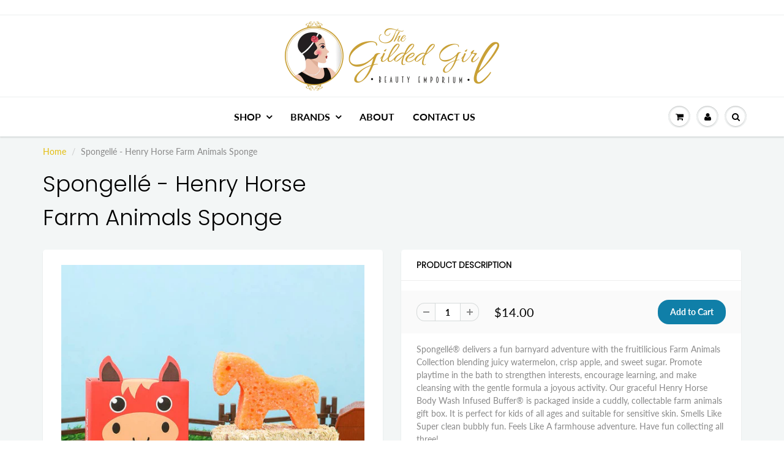

--- FILE ---
content_type: text/html; charset=utf-8
request_url: https://www.thegildedgirl.com/products/spongelle-henry-horse-farm-animals-sponge
body_size: 21191
content:
<!doctype html>
<html lang="en" class="noIE">
  <head>

    <!-- Basic page needs ================================================== -->
    <meta charset="utf-8">
    <meta name="viewport" content="width=device-width, initial-scale=1, maximum-scale=1">

    <!-- Title and description ================================================== -->
    <title>
      Spongellé - Henry Horse Farm Animals Sponge &ndash; The Gilded Girl Beauty Emporium
    </title>

    
    <meta name="description" content="A fun barnyard adventure with the fruitilicious Farm Animals Collection blending juicy watermelon, crisp apple, and sweet sugar. Promote playtime in the bath to strengthen interests, encourage learning, and make cleansing a joyous activity. Perfect for kids of all ages and suitable for sensitive skin.">
    

    <!-- Helpers ================================================== -->
     <meta property="og:url" content="https://www.thegildedgirl.com/products/spongelle-henry-horse-farm-animals-sponge">
 <meta property="og:site_name" content="The Gilded Girl Beauty Emporium">

  <meta property="og:type" content="product">
  <meta property="og:title" content="Spongellé - Henry Horse Farm Animals Sponge">
  
<meta property="og:image" content="http://www.thegildedgirl.com/cdn/shop/files/73a24031793a5b056e500f96db2827381f1dc1b506e07ae722ca36b4c89315d6_1200x1200.jpg?v=1740080044"><meta property="og:image" content="http://www.thegildedgirl.com/cdn/shop/files/0bd72e15d0404caacf8ac0ec2ebe71aa0793d8a7009770b5cd0cc37337ae1cbc_1200x1200.jpg?v=1740080045">
<meta property="og:image:secure_url" content="https://www.thegildedgirl.com/cdn/shop/files/73a24031793a5b056e500f96db2827381f1dc1b506e07ae722ca36b4c89315d6_1200x1200.jpg?v=1740080044"><meta property="og:image:secure_url" content="https://www.thegildedgirl.com/cdn/shop/files/0bd72e15d0404caacf8ac0ec2ebe71aa0793d8a7009770b5cd0cc37337ae1cbc_1200x1200.jpg?v=1740080045">
  <meta property="og:price:amount" content="14.00">
  <meta property="og:price:currency" content="USD">


	
  		<meta property="og:description" content="A fun barnyard adventure with the fruitilicious Farm Animals Collection blending juicy watermelon, crisp apple, and sweet sugar. Promote playtime in the bath to strengthen interests, encourage learning, and make cleansing a joyous activity. Perfect for kids of all ages and suitable for sensitive skin.">
	






  <meta name="twitter:site" content="@https://www.twitter.com/the_gilded_girl">

<meta name="twitter:card" content="summary">

  <meta name="twitter:title" content="Spongellé - Henry Horse Farm Animals Sponge">
  <meta name="twitter:description" content="Spongellé® delivers a fun barnyard adventure with the fruitilicious Farm Animals Collection blending juicy watermelon, crisp apple, and sweet sugar. Promote playtime in the bath to strengthen interests, encourage learning, and make cleansing with the gentle formula a joyous activity. Our graceful Henry Horse Body Wash Infused Buffer® is packaged inside a cuddly, collectable farm animals gift box. It is perfect for kids of all ages and suitable for sensitive skin. Smells Like Super clean bubbly fun. Feels Like A farmhouse adventure. Have fun collecting all three! Body Wash Infused Animal Buffers Multi-Function, Multi-Use, 14+ Uses All in One Fun, For kids 3 &amp;amp; up Enriched with Chamomile Extracts Time-Released Lather Dermatologist Tested Vegan Friendly, Cruelty-Free, &amp;amp; Sulfate-Free Proprietary Infusion Technology Good for travel Fragrance Notes Top: Juicy Watermelon Middle: Crisp Apple, Watery Pear Bottom: Sweet Sugar   Directions Place sponge under">
  <meta name="twitter:image" content="https://www.thegildedgirl.com/cdn/shop/files/73a24031793a5b056e500f96db2827381f1dc1b506e07ae722ca36b4c89315d6_800x.jpg?v=1740080044">
  <meta name="twitter:image:width" content="240">
  <meta name="twitter:image:height" content="240">


    <link rel="canonical" href="https://www.thegildedgirl.com/products/spongelle-henry-horse-farm-animals-sponge">
    <meta name="viewport" content="width=device-width,initial-scale=1">
    <meta name="theme-color" content="#107fa8">

    
    <link rel="shortcut icon" href="//www.thegildedgirl.com/cdn/shop/t/44/assets/favicon.png?v=152855228546485385661690584861" type="image/png" />
    
<style>
  @font-face {
  font-family: Lato;
  font-weight: 400;
  font-style: normal;
  src: url("//www.thegildedgirl.com/cdn/fonts/lato/lato_n4.c3b93d431f0091c8be23185e15c9d1fee1e971c5.woff2") format("woff2"),
       url("//www.thegildedgirl.com/cdn/fonts/lato/lato_n4.d5c00c781efb195594fd2fd4ad04f7882949e327.woff") format("woff");
}

  @font-face {
  font-family: Poppins;
  font-weight: 300;
  font-style: normal;
  src: url("//www.thegildedgirl.com/cdn/fonts/poppins/poppins_n3.05f58335c3209cce17da4f1f1ab324ebe2982441.woff2") format("woff2"),
       url("//www.thegildedgirl.com/cdn/fonts/poppins/poppins_n3.6971368e1f131d2c8ff8e3a44a36b577fdda3ff5.woff") format("woff");
}

  @font-face {
  font-family: Lato;
  font-weight: 700;
  font-style: normal;
  src: url("//www.thegildedgirl.com/cdn/fonts/lato/lato_n7.900f219bc7337bc57a7a2151983f0a4a4d9d5dcf.woff2") format("woff2"),
       url("//www.thegildedgirl.com/cdn/fonts/lato/lato_n7.a55c60751adcc35be7c4f8a0313f9698598612ee.woff") format("woff");
}

  @font-face {
  font-family: Lato;
  font-weight: 400;
  font-style: italic;
  src: url("//www.thegildedgirl.com/cdn/fonts/lato/lato_i4.09c847adc47c2fefc3368f2e241a3712168bc4b6.woff2") format("woff2"),
       url("//www.thegildedgirl.com/cdn/fonts/lato/lato_i4.3c7d9eb6c1b0a2bf62d892c3ee4582b016d0f30c.woff") format("woff");
}

  :root {
    
--promo-bar-bg-color: #e3bd0e;
--promo-bar-bg-color-H: 49;
--promo-bar-bg-color-S: 88%;
--promo-bar-bg-color-L: 47%;

    
--promo-bar-text-color: #ffffff;
--promo-bar-text-color-H: 0;
--promo-bar-text-color-S: 0%;
--promo-bar-text-color-L: 100%;

    
--header-bg-color: #ffffff;
--header-bg-color-H: 0;
--header-bg-color-S: 0%;
--header-bg-color-L: 100%;

    
--header-logo-color: #000000;
--header-logo-color-H: 0;
--header-logo-color-S: 0%;
--header-logo-color-L: 0%;

    
--header-text-color: #898989;
--header-text-color-H: 0;
--header-text-color-S: 0%;
--header-text-color-L: 54%;

    
--header-top-link-color: #000000;
--header-top-link-color-H: 0;
--header-top-link-color-S: 0%;
--header-top-link-color-L: 0%;

    
--header-border-color: #ecefef;
--header-border-color-H: 180;
--header-border-color-S: 9%;
--header-border-color-L: 93%;

    
--nav-bg-color: #ffffff;
--nav-bg-color-H: 0;
--nav-bg-color-S: 0%;
--nav-bg-color-L: 100%;

    
--nav-mobile-bg-color: #ffffff;
--nav-mobile-bg-color-H: 0;
--nav-mobile-bg-color-S: 0%;
--nav-mobile-bg-color-L: 100%;

    
--nav-text-color: #000000;
--nav-text-color-H: 0;
--nav-text-color-S: 0%;
--nav-text-color-L: 0%;

    
--nav-hover-color: #107fa8;
--nav-hover-color-H: 196;
--nav-hover-color-S: 83%;
--nav-hover-color-L: 36%;

    
--primary-color: #107fa8;
--primary-color-H: 196;
--primary-color-S: 83%;
--primary-color-L: 36%;

    
--secondary-color: #fbcf00;
--secondary-color-H: 49;
--secondary-color-S: 100%;
--secondary-color-L: 49%;

    
--heading-text-color: #000000;
--heading-text-color-H: 0;
--heading-text-color-S: 0%;
--heading-text-color-L: 0%;

    
--body-text-color: #898989;
--body-text-color-H: 0;
--body-text-color-S: 0%;
--body-text-color-L: 54%;

    
--link-hover-color: #136f99;
--link-hover-color-H: 199;
--link-hover-color-S: 78%;
--link-hover-color-L: 34%;

    
--button-text-color: #ffffff;
--button-text-color-H: 0;
--button-text-color-S: 0%;
--button-text-color-L: 100%;

    
--regular-price-color: #000000;
--regular-price-color-H: 0;
--regular-price-color-S: 0%;
--regular-price-color-L: 0%;

    
--compare-price-color: #cccccc;
--compare-price-color-H: 0;
--compare-price-color-S: 0%;
--compare-price-color-L: 80%;

    
--body-bg-color: #f3f6f6;
--body-bg-color-H: 180;
--body-bg-color-S: 14%;
--body-bg-color-L: 96%;

    
--content-heading-color: #000000;
--content-heading-color-H: 0;
--content-heading-color-S: 0%;
--content-heading-color-L: 0%;

    
--content-text-color: #898989;
--content-text-color-H: 0;
--content-text-color-S: 0%;
--content-text-color-L: 54%;

    
--content-link-color: #e3bd0e;
--content-link-color-H: 49;
--content-link-color-S: 88%;
--content-link-color-L: 47%;

    
--footer-bg-color: #ffffff;
--footer-bg-color-H: 0;
--footer-bg-color-S: 0%;
--footer-bg-color-L: 100%;

    
--footer-heading-color: #000000;
--footer-heading-color-H: 0;
--footer-heading-color-S: 0%;
--footer-heading-color-L: 0%;

    
--footer-text-color: #9a9a9a;
--footer-text-color-H: 0;
--footer-text-color-S: 0%;
--footer-text-color-L: 60%;

    
--footer-link-color: #e3bd0e;
--footer-link-color-H: 49;
--footer-link-color-S: 88%;
--footer-link-color-L: 47%;

    
--footer-border-color: #ecefef;
--footer-border-color-H: 180;
--footer-border-color-S: 9%;
--footer-border-color-L: 93%;

    
--footer-social-color: #e3bd0e;
--footer-social-color-H: 49;
--footer-social-color-S: 88%;
--footer-social-color-L: 47%;

    --body-font: Lato, sans-serif;
    --body-font-style: normal;
    --body-text-weight: 400;
    --body-text-size: 14px;
    --body-text-bolder: 700;
    --heading-font: Poppins, sans-serif;
    --heading-font-style: normal;
    --heading-font-weight: 300;
    --nav-text-weight: 600;
    --nav-text-transform: uppercase;
    --nav-text-size: 16px;
    --nav-header-text-size: 18px;
    --nav-link-text-size: 14px;
    --h1-text-size: 20px;
    --h2-text-size: 20px;
    --h3-text-size: 17px;
    --product-image-height: 200px;
    --product-image-max-height: px;
    --popup-heading-text-size: px;
    --popup-text-size: 18px;
    --select-icon-svg-path: //www.thegildedgirl.com/cdn/shop/t/44/assets/ico-select.svg?v=52490308435674659801690584893;
    --bg-repeat: no-repeat;

    --home-cta-text-color: #9a9a9a;
    --home-cta-text-size: 18px;

    --home-newsletter-text-color: #ffffff;
    --home-newsletter-text-size: 18px;

    --home-video-play-icon-color: #ffffff;

    --pwd-bg-image: //www.thegildedgirl.com/cdn/shop/t/44/assets/password-bg.jpg?v=18453832014055487421690584876;

    --hf-social-color: #d7dbdb;
    
    --primary-color-d-5: #0e6d91
  }
</style>
<link href="//www.thegildedgirl.com/cdn/shop/t/44/assets/apps.css?v=91917358712980025581690584893" rel="stylesheet" type="text/css" media="all" />
    <link href="//www.thegildedgirl.com/cdn/shop/t/44/assets/styles.css?v=183245141517373594711690584882" rel="stylesheet" type="text/css" media="all" />

    <link href="//www.thegildedgirl.com/cdn/shop/t/44/assets/flexslider.css?v=159777974953499605701690584892" rel="stylesheet" type="text/css" media="all" />
    <link href="//www.thegildedgirl.com/cdn/shop/t/44/assets/flexslider-product.css?v=102320732078656892371690584893" rel="stylesheet" type="text/css" media="all" />

    

    <!-- Header hook for plugins ================================================== -->
    <script>window.performance && window.performance.mark && window.performance.mark('shopify.content_for_header.start');</script><meta id="shopify-digital-wallet" name="shopify-digital-wallet" content="/17658551/digital_wallets/dialog">
<meta name="shopify-checkout-api-token" content="99ae16a4ed829db93c42252bd9385df8">
<link rel="alternate" type="application/json+oembed" href="https://www.thegildedgirl.com/products/spongelle-henry-horse-farm-animals-sponge.oembed">
<script async="async" src="/checkouts/internal/preloads.js?locale=en-US"></script>
<link rel="preconnect" href="https://shop.app" crossorigin="anonymous">
<script async="async" src="https://shop.app/checkouts/internal/preloads.js?locale=en-US&shop_id=17658551" crossorigin="anonymous"></script>
<script id="apple-pay-shop-capabilities" type="application/json">{"shopId":17658551,"countryCode":"US","currencyCode":"USD","merchantCapabilities":["supports3DS"],"merchantId":"gid:\/\/shopify\/Shop\/17658551","merchantName":"The Gilded Girl Beauty Emporium","requiredBillingContactFields":["postalAddress","email","phone"],"requiredShippingContactFields":["postalAddress","email","phone"],"shippingType":"shipping","supportedNetworks":["visa","masterCard","amex","discover","elo","jcb"],"total":{"type":"pending","label":"The Gilded Girl Beauty Emporium","amount":"1.00"},"shopifyPaymentsEnabled":true,"supportsSubscriptions":true}</script>
<script id="shopify-features" type="application/json">{"accessToken":"99ae16a4ed829db93c42252bd9385df8","betas":["rich-media-storefront-analytics"],"domain":"www.thegildedgirl.com","predictiveSearch":true,"shopId":17658551,"locale":"en"}</script>
<script>var Shopify = Shopify || {};
Shopify.shop = "the-gilded-girl-beauty-emporium.myshopify.com";
Shopify.locale = "en";
Shopify.currency = {"active":"USD","rate":"1.0"};
Shopify.country = "US";
Shopify.theme = {"name":"ShowTime 6.4.2 with Installments message","id":122526433382,"schema_name":"ShowTime","schema_version":"6.4.2","theme_store_id":687,"role":"main"};
Shopify.theme.handle = "null";
Shopify.theme.style = {"id":null,"handle":null};
Shopify.cdnHost = "www.thegildedgirl.com/cdn";
Shopify.routes = Shopify.routes || {};
Shopify.routes.root = "/";</script>
<script type="module">!function(o){(o.Shopify=o.Shopify||{}).modules=!0}(window);</script>
<script>!function(o){function n(){var o=[];function n(){o.push(Array.prototype.slice.apply(arguments))}return n.q=o,n}var t=o.Shopify=o.Shopify||{};t.loadFeatures=n(),t.autoloadFeatures=n()}(window);</script>
<script>
  window.ShopifyPay = window.ShopifyPay || {};
  window.ShopifyPay.apiHost = "shop.app\/pay";
  window.ShopifyPay.redirectState = null;
</script>
<script id="shop-js-analytics" type="application/json">{"pageType":"product"}</script>
<script defer="defer" async type="module" src="//www.thegildedgirl.com/cdn/shopifycloud/shop-js/modules/v2/client.init-shop-cart-sync_BApSsMSl.en.esm.js"></script>
<script defer="defer" async type="module" src="//www.thegildedgirl.com/cdn/shopifycloud/shop-js/modules/v2/chunk.common_CBoos6YZ.esm.js"></script>
<script type="module">
  await import("//www.thegildedgirl.com/cdn/shopifycloud/shop-js/modules/v2/client.init-shop-cart-sync_BApSsMSl.en.esm.js");
await import("//www.thegildedgirl.com/cdn/shopifycloud/shop-js/modules/v2/chunk.common_CBoos6YZ.esm.js");

  window.Shopify.SignInWithShop?.initShopCartSync?.({"fedCMEnabled":true,"windoidEnabled":true});

</script>
<script defer="defer" async type="module" src="//www.thegildedgirl.com/cdn/shopifycloud/shop-js/modules/v2/client.payment-terms_BHOWV7U_.en.esm.js"></script>
<script defer="defer" async type="module" src="//www.thegildedgirl.com/cdn/shopifycloud/shop-js/modules/v2/chunk.common_CBoos6YZ.esm.js"></script>
<script defer="defer" async type="module" src="//www.thegildedgirl.com/cdn/shopifycloud/shop-js/modules/v2/chunk.modal_Bu1hFZFC.esm.js"></script>
<script type="module">
  await import("//www.thegildedgirl.com/cdn/shopifycloud/shop-js/modules/v2/client.payment-terms_BHOWV7U_.en.esm.js");
await import("//www.thegildedgirl.com/cdn/shopifycloud/shop-js/modules/v2/chunk.common_CBoos6YZ.esm.js");
await import("//www.thegildedgirl.com/cdn/shopifycloud/shop-js/modules/v2/chunk.modal_Bu1hFZFC.esm.js");

  
</script>
<script>
  window.Shopify = window.Shopify || {};
  if (!window.Shopify.featureAssets) window.Shopify.featureAssets = {};
  window.Shopify.featureAssets['shop-js'] = {"shop-cart-sync":["modules/v2/client.shop-cart-sync_DJczDl9f.en.esm.js","modules/v2/chunk.common_CBoos6YZ.esm.js"],"init-fed-cm":["modules/v2/client.init-fed-cm_BzwGC0Wi.en.esm.js","modules/v2/chunk.common_CBoos6YZ.esm.js"],"init-windoid":["modules/v2/client.init-windoid_BS26ThXS.en.esm.js","modules/v2/chunk.common_CBoos6YZ.esm.js"],"shop-cash-offers":["modules/v2/client.shop-cash-offers_DthCPNIO.en.esm.js","modules/v2/chunk.common_CBoos6YZ.esm.js","modules/v2/chunk.modal_Bu1hFZFC.esm.js"],"shop-button":["modules/v2/client.shop-button_D_JX508o.en.esm.js","modules/v2/chunk.common_CBoos6YZ.esm.js"],"init-shop-email-lookup-coordinator":["modules/v2/client.init-shop-email-lookup-coordinator_DFwWcvrS.en.esm.js","modules/v2/chunk.common_CBoos6YZ.esm.js"],"shop-toast-manager":["modules/v2/client.shop-toast-manager_tEhgP2F9.en.esm.js","modules/v2/chunk.common_CBoos6YZ.esm.js"],"shop-login-button":["modules/v2/client.shop-login-button_DwLgFT0K.en.esm.js","modules/v2/chunk.common_CBoos6YZ.esm.js","modules/v2/chunk.modal_Bu1hFZFC.esm.js"],"avatar":["modules/v2/client.avatar_BTnouDA3.en.esm.js"],"init-shop-cart-sync":["modules/v2/client.init-shop-cart-sync_BApSsMSl.en.esm.js","modules/v2/chunk.common_CBoos6YZ.esm.js"],"pay-button":["modules/v2/client.pay-button_BuNmcIr_.en.esm.js","modules/v2/chunk.common_CBoos6YZ.esm.js"],"init-shop-for-new-customer-accounts":["modules/v2/client.init-shop-for-new-customer-accounts_DrjXSI53.en.esm.js","modules/v2/client.shop-login-button_DwLgFT0K.en.esm.js","modules/v2/chunk.common_CBoos6YZ.esm.js","modules/v2/chunk.modal_Bu1hFZFC.esm.js"],"init-customer-accounts-sign-up":["modules/v2/client.init-customer-accounts-sign-up_TlVCiykN.en.esm.js","modules/v2/client.shop-login-button_DwLgFT0K.en.esm.js","modules/v2/chunk.common_CBoos6YZ.esm.js","modules/v2/chunk.modal_Bu1hFZFC.esm.js"],"shop-follow-button":["modules/v2/client.shop-follow-button_C5D3XtBb.en.esm.js","modules/v2/chunk.common_CBoos6YZ.esm.js","modules/v2/chunk.modal_Bu1hFZFC.esm.js"],"checkout-modal":["modules/v2/client.checkout-modal_8TC_1FUY.en.esm.js","modules/v2/chunk.common_CBoos6YZ.esm.js","modules/v2/chunk.modal_Bu1hFZFC.esm.js"],"init-customer-accounts":["modules/v2/client.init-customer-accounts_C0Oh2ljF.en.esm.js","modules/v2/client.shop-login-button_DwLgFT0K.en.esm.js","modules/v2/chunk.common_CBoos6YZ.esm.js","modules/v2/chunk.modal_Bu1hFZFC.esm.js"],"lead-capture":["modules/v2/client.lead-capture_Cq0gfm7I.en.esm.js","modules/v2/chunk.common_CBoos6YZ.esm.js","modules/v2/chunk.modal_Bu1hFZFC.esm.js"],"shop-login":["modules/v2/client.shop-login_BmtnoEUo.en.esm.js","modules/v2/chunk.common_CBoos6YZ.esm.js","modules/v2/chunk.modal_Bu1hFZFC.esm.js"],"payment-terms":["modules/v2/client.payment-terms_BHOWV7U_.en.esm.js","modules/v2/chunk.common_CBoos6YZ.esm.js","modules/v2/chunk.modal_Bu1hFZFC.esm.js"]};
</script>
<script>(function() {
  var isLoaded = false;
  function asyncLoad() {
    if (isLoaded) return;
    isLoaded = true;
    var urls = ["https:\/\/chimpstatic.com\/mcjs-connected\/js\/users\/9c3048883b76d253cc8872741\/59e70d61553a42b0f0bfff463.js?shop=the-gilded-girl-beauty-emporium.myshopify.com","https:\/\/cdn.one.store\/javascript\/dist\/1.0\/jcr-widget.js?account_id=shopify:the-gilded-girl-beauty-emporium.myshopify.com\u0026shop=the-gilded-girl-beauty-emporium.myshopify.com"];
    for (var i = 0; i < urls.length; i++) {
      var s = document.createElement('script');
      s.type = 'text/javascript';
      s.async = true;
      s.src = urls[i];
      var x = document.getElementsByTagName('script')[0];
      x.parentNode.insertBefore(s, x);
    }
  };
  if(window.attachEvent) {
    window.attachEvent('onload', asyncLoad);
  } else {
    window.addEventListener('load', asyncLoad, false);
  }
})();</script>
<script id="__st">var __st={"a":17658551,"offset":-18000,"reqid":"1a595d59-6e4e-4b18-a564-30d0eb7250ed-1768873966","pageurl":"www.thegildedgirl.com\/products\/spongelle-henry-horse-farm-animals-sponge","u":"a73ef1ef9428","p":"product","rtyp":"product","rid":6877816258662};</script>
<script>window.ShopifyPaypalV4VisibilityTracking = true;</script>
<script id="captcha-bootstrap">!function(){'use strict';const t='contact',e='account',n='new_comment',o=[[t,t],['blogs',n],['comments',n],[t,'customer']],c=[[e,'customer_login'],[e,'guest_login'],[e,'recover_customer_password'],[e,'create_customer']],r=t=>t.map((([t,e])=>`form[action*='/${t}']:not([data-nocaptcha='true']) input[name='form_type'][value='${e}']`)).join(','),a=t=>()=>t?[...document.querySelectorAll(t)].map((t=>t.form)):[];function s(){const t=[...o],e=r(t);return a(e)}const i='password',u='form_key',d=['recaptcha-v3-token','g-recaptcha-response','h-captcha-response',i],f=()=>{try{return window.sessionStorage}catch{return}},m='__shopify_v',_=t=>t.elements[u];function p(t,e,n=!1){try{const o=window.sessionStorage,c=JSON.parse(o.getItem(e)),{data:r}=function(t){const{data:e,action:n}=t;return t[m]||n?{data:e,action:n}:{data:t,action:n}}(c);for(const[e,n]of Object.entries(r))t.elements[e]&&(t.elements[e].value=n);n&&o.removeItem(e)}catch(o){console.error('form repopulation failed',{error:o})}}const l='form_type',E='cptcha';function T(t){t.dataset[E]=!0}const w=window,h=w.document,L='Shopify',v='ce_forms',y='captcha';let A=!1;((t,e)=>{const n=(g='f06e6c50-85a8-45c8-87d0-21a2b65856fe',I='https://cdn.shopify.com/shopifycloud/storefront-forms-hcaptcha/ce_storefront_forms_captcha_hcaptcha.v1.5.2.iife.js',D={infoText:'Protected by hCaptcha',privacyText:'Privacy',termsText:'Terms'},(t,e,n)=>{const o=w[L][v],c=o.bindForm;if(c)return c(t,g,e,D).then(n);var r;o.q.push([[t,g,e,D],n]),r=I,A||(h.body.append(Object.assign(h.createElement('script'),{id:'captcha-provider',async:!0,src:r})),A=!0)});var g,I,D;w[L]=w[L]||{},w[L][v]=w[L][v]||{},w[L][v].q=[],w[L][y]=w[L][y]||{},w[L][y].protect=function(t,e){n(t,void 0,e),T(t)},Object.freeze(w[L][y]),function(t,e,n,w,h,L){const[v,y,A,g]=function(t,e,n){const i=e?o:[],u=t?c:[],d=[...i,...u],f=r(d),m=r(i),_=r(d.filter((([t,e])=>n.includes(e))));return[a(f),a(m),a(_),s()]}(w,h,L),I=t=>{const e=t.target;return e instanceof HTMLFormElement?e:e&&e.form},D=t=>v().includes(t);t.addEventListener('submit',(t=>{const e=I(t);if(!e)return;const n=D(e)&&!e.dataset.hcaptchaBound&&!e.dataset.recaptchaBound,o=_(e),c=g().includes(e)&&(!o||!o.value);(n||c)&&t.preventDefault(),c&&!n&&(function(t){try{if(!f())return;!function(t){const e=f();if(!e)return;const n=_(t);if(!n)return;const o=n.value;o&&e.removeItem(o)}(t);const e=Array.from(Array(32),(()=>Math.random().toString(36)[2])).join('');!function(t,e){_(t)||t.append(Object.assign(document.createElement('input'),{type:'hidden',name:u})),t.elements[u].value=e}(t,e),function(t,e){const n=f();if(!n)return;const o=[...t.querySelectorAll(`input[type='${i}']`)].map((({name:t})=>t)),c=[...d,...o],r={};for(const[a,s]of new FormData(t).entries())c.includes(a)||(r[a]=s);n.setItem(e,JSON.stringify({[m]:1,action:t.action,data:r}))}(t,e)}catch(e){console.error('failed to persist form',e)}}(e),e.submit())}));const S=(t,e)=>{t&&!t.dataset[E]&&(n(t,e.some((e=>e===t))),T(t))};for(const o of['focusin','change'])t.addEventListener(o,(t=>{const e=I(t);D(e)&&S(e,y())}));const B=e.get('form_key'),M=e.get(l),P=B&&M;t.addEventListener('DOMContentLoaded',(()=>{const t=y();if(P)for(const e of t)e.elements[l].value===M&&p(e,B);[...new Set([...A(),...v().filter((t=>'true'===t.dataset.shopifyCaptcha))])].forEach((e=>S(e,t)))}))}(h,new URLSearchParams(w.location.search),n,t,e,['guest_login'])})(!0,!0)}();</script>
<script integrity="sha256-4kQ18oKyAcykRKYeNunJcIwy7WH5gtpwJnB7kiuLZ1E=" data-source-attribution="shopify.loadfeatures" defer="defer" src="//www.thegildedgirl.com/cdn/shopifycloud/storefront/assets/storefront/load_feature-a0a9edcb.js" crossorigin="anonymous"></script>
<script crossorigin="anonymous" defer="defer" src="//www.thegildedgirl.com/cdn/shopifycloud/storefront/assets/shopify_pay/storefront-65b4c6d7.js?v=20250812"></script>
<script data-source-attribution="shopify.dynamic_checkout.dynamic.init">var Shopify=Shopify||{};Shopify.PaymentButton=Shopify.PaymentButton||{isStorefrontPortableWallets:!0,init:function(){window.Shopify.PaymentButton.init=function(){};var t=document.createElement("script");t.src="https://www.thegildedgirl.com/cdn/shopifycloud/portable-wallets/latest/portable-wallets.en.js",t.type="module",document.head.appendChild(t)}};
</script>
<script data-source-attribution="shopify.dynamic_checkout.buyer_consent">
  function portableWalletsHideBuyerConsent(e){var t=document.getElementById("shopify-buyer-consent"),n=document.getElementById("shopify-subscription-policy-button");t&&n&&(t.classList.add("hidden"),t.setAttribute("aria-hidden","true"),n.removeEventListener("click",e))}function portableWalletsShowBuyerConsent(e){var t=document.getElementById("shopify-buyer-consent"),n=document.getElementById("shopify-subscription-policy-button");t&&n&&(t.classList.remove("hidden"),t.removeAttribute("aria-hidden"),n.addEventListener("click",e))}window.Shopify?.PaymentButton&&(window.Shopify.PaymentButton.hideBuyerConsent=portableWalletsHideBuyerConsent,window.Shopify.PaymentButton.showBuyerConsent=portableWalletsShowBuyerConsent);
</script>
<script data-source-attribution="shopify.dynamic_checkout.cart.bootstrap">document.addEventListener("DOMContentLoaded",(function(){function t(){return document.querySelector("shopify-accelerated-checkout-cart, shopify-accelerated-checkout")}if(t())Shopify.PaymentButton.init();else{new MutationObserver((function(e,n){t()&&(Shopify.PaymentButton.init(),n.disconnect())})).observe(document.body,{childList:!0,subtree:!0})}}));
</script>
<script id='scb4127' type='text/javascript' async='' src='https://www.thegildedgirl.com/cdn/shopifycloud/privacy-banner/storefront-banner.js'></script><link id="shopify-accelerated-checkout-styles" rel="stylesheet" media="screen" href="https://www.thegildedgirl.com/cdn/shopifycloud/portable-wallets/latest/accelerated-checkout-backwards-compat.css" crossorigin="anonymous">
<style id="shopify-accelerated-checkout-cart">
        #shopify-buyer-consent {
  margin-top: 1em;
  display: inline-block;
  width: 100%;
}

#shopify-buyer-consent.hidden {
  display: none;
}

#shopify-subscription-policy-button {
  background: none;
  border: none;
  padding: 0;
  text-decoration: underline;
  font-size: inherit;
  cursor: pointer;
}

#shopify-subscription-policy-button::before {
  box-shadow: none;
}

      </style>

<script>window.performance && window.performance.mark && window.performance.mark('shopify.content_for_header.end');</script>

    <!--[if lt IE 9]>
    <script src="//html5shiv.googlecode.com/svn/trunk/html5.js" type="text/javascript"></script>
    <![endif]-->

    

    <script src="//www.thegildedgirl.com/cdn/shop/t/44/assets/jquery.js?v=105778841822381192391690584871" type="text/javascript"></script>

    <script src="//www.thegildedgirl.com/cdn/shop/t/44/assets/lazysizes.js?v=68441465964607740661690584873" async="async"></script>


    <!-- Theme Global App JS ================================================== -->
    <script>
      window.themeInfo = {name: "ShowTime"}
      var app = app || {
        data:{
          template:"product",
          money_format: "${{amount}}"
        }
      }

    </script>
    <noscript>
  <style>
    .article_img_block > figure > img:nth-child(2), 
    .catalog_c .collection-box > img:nth-child(2),
    .gallery_container  .box > figure > img:nth-child(2),
    .image_with_text_container .box > figure > img:nth-child(2),
    .collection-list-row .box_1 > a > img:nth-child(2),
    .featured-products .product-image > a > img:nth-child(2){
      display: none !important
    }
  </style>
</noscript>
    
    <!-- Global site tag (gtag.js) - Google Analytics -->
    <script async src="https://www.googletagmanager.com/gtag/js?id=G-BELXMVZCV3"></script>
    <script>
    window.dataLayer = window.dataLayer || [];
    function gtag(){dataLayer.push(arguments);}
    gtag('js', new Date());

    gtag('config', 'G-BELXMVZCV3');
    </script>

  <link href="https://monorail-edge.shopifysvc.com" rel="dns-prefetch">
<script>(function(){if ("sendBeacon" in navigator && "performance" in window) {try {var session_token_from_headers = performance.getEntriesByType('navigation')[0].serverTiming.find(x => x.name == '_s').description;} catch {var session_token_from_headers = undefined;}var session_cookie_matches = document.cookie.match(/_shopify_s=([^;]*)/);var session_token_from_cookie = session_cookie_matches && session_cookie_matches.length === 2 ? session_cookie_matches[1] : "";var session_token = session_token_from_headers || session_token_from_cookie || "";function handle_abandonment_event(e) {var entries = performance.getEntries().filter(function(entry) {return /monorail-edge.shopifysvc.com/.test(entry.name);});if (!window.abandonment_tracked && entries.length === 0) {window.abandonment_tracked = true;var currentMs = Date.now();var navigation_start = performance.timing.navigationStart;var payload = {shop_id: 17658551,url: window.location.href,navigation_start,duration: currentMs - navigation_start,session_token,page_type: "product"};window.navigator.sendBeacon("https://monorail-edge.shopifysvc.com/v1/produce", JSON.stringify({schema_id: "online_store_buyer_site_abandonment/1.1",payload: payload,metadata: {event_created_at_ms: currentMs,event_sent_at_ms: currentMs}}));}}window.addEventListener('pagehide', handle_abandonment_event);}}());</script>
<script id="web-pixels-manager-setup">(function e(e,d,r,n,o){if(void 0===o&&(o={}),!Boolean(null===(a=null===(i=window.Shopify)||void 0===i?void 0:i.analytics)||void 0===a?void 0:a.replayQueue)){var i,a;window.Shopify=window.Shopify||{};var t=window.Shopify;t.analytics=t.analytics||{};var s=t.analytics;s.replayQueue=[],s.publish=function(e,d,r){return s.replayQueue.push([e,d,r]),!0};try{self.performance.mark("wpm:start")}catch(e){}var l=function(){var e={modern:/Edge?\/(1{2}[4-9]|1[2-9]\d|[2-9]\d{2}|\d{4,})\.\d+(\.\d+|)|Firefox\/(1{2}[4-9]|1[2-9]\d|[2-9]\d{2}|\d{4,})\.\d+(\.\d+|)|Chrom(ium|e)\/(9{2}|\d{3,})\.\d+(\.\d+|)|(Maci|X1{2}).+ Version\/(15\.\d+|(1[6-9]|[2-9]\d|\d{3,})\.\d+)([,.]\d+|)( \(\w+\)|)( Mobile\/\w+|) Safari\/|Chrome.+OPR\/(9{2}|\d{3,})\.\d+\.\d+|(CPU[ +]OS|iPhone[ +]OS|CPU[ +]iPhone|CPU IPhone OS|CPU iPad OS)[ +]+(15[._]\d+|(1[6-9]|[2-9]\d|\d{3,})[._]\d+)([._]\d+|)|Android:?[ /-](13[3-9]|1[4-9]\d|[2-9]\d{2}|\d{4,})(\.\d+|)(\.\d+|)|Android.+Firefox\/(13[5-9]|1[4-9]\d|[2-9]\d{2}|\d{4,})\.\d+(\.\d+|)|Android.+Chrom(ium|e)\/(13[3-9]|1[4-9]\d|[2-9]\d{2}|\d{4,})\.\d+(\.\d+|)|SamsungBrowser\/([2-9]\d|\d{3,})\.\d+/,legacy:/Edge?\/(1[6-9]|[2-9]\d|\d{3,})\.\d+(\.\d+|)|Firefox\/(5[4-9]|[6-9]\d|\d{3,})\.\d+(\.\d+|)|Chrom(ium|e)\/(5[1-9]|[6-9]\d|\d{3,})\.\d+(\.\d+|)([\d.]+$|.*Safari\/(?![\d.]+ Edge\/[\d.]+$))|(Maci|X1{2}).+ Version\/(10\.\d+|(1[1-9]|[2-9]\d|\d{3,})\.\d+)([,.]\d+|)( \(\w+\)|)( Mobile\/\w+|) Safari\/|Chrome.+OPR\/(3[89]|[4-9]\d|\d{3,})\.\d+\.\d+|(CPU[ +]OS|iPhone[ +]OS|CPU[ +]iPhone|CPU IPhone OS|CPU iPad OS)[ +]+(10[._]\d+|(1[1-9]|[2-9]\d|\d{3,})[._]\d+)([._]\d+|)|Android:?[ /-](13[3-9]|1[4-9]\d|[2-9]\d{2}|\d{4,})(\.\d+|)(\.\d+|)|Mobile Safari.+OPR\/([89]\d|\d{3,})\.\d+\.\d+|Android.+Firefox\/(13[5-9]|1[4-9]\d|[2-9]\d{2}|\d{4,})\.\d+(\.\d+|)|Android.+Chrom(ium|e)\/(13[3-9]|1[4-9]\d|[2-9]\d{2}|\d{4,})\.\d+(\.\d+|)|Android.+(UC? ?Browser|UCWEB|U3)[ /]?(15\.([5-9]|\d{2,})|(1[6-9]|[2-9]\d|\d{3,})\.\d+)\.\d+|SamsungBrowser\/(5\.\d+|([6-9]|\d{2,})\.\d+)|Android.+MQ{2}Browser\/(14(\.(9|\d{2,})|)|(1[5-9]|[2-9]\d|\d{3,})(\.\d+|))(\.\d+|)|K[Aa][Ii]OS\/(3\.\d+|([4-9]|\d{2,})\.\d+)(\.\d+|)/},d=e.modern,r=e.legacy,n=navigator.userAgent;return n.match(d)?"modern":n.match(r)?"legacy":"unknown"}(),u="modern"===l?"modern":"legacy",c=(null!=n?n:{modern:"",legacy:""})[u],f=function(e){return[e.baseUrl,"/wpm","/b",e.hashVersion,"modern"===e.buildTarget?"m":"l",".js"].join("")}({baseUrl:d,hashVersion:r,buildTarget:u}),m=function(e){var d=e.version,r=e.bundleTarget,n=e.surface,o=e.pageUrl,i=e.monorailEndpoint;return{emit:function(e){var a=e.status,t=e.errorMsg,s=(new Date).getTime(),l=JSON.stringify({metadata:{event_sent_at_ms:s},events:[{schema_id:"web_pixels_manager_load/3.1",payload:{version:d,bundle_target:r,page_url:o,status:a,surface:n,error_msg:t},metadata:{event_created_at_ms:s}}]});if(!i)return console&&console.warn&&console.warn("[Web Pixels Manager] No Monorail endpoint provided, skipping logging."),!1;try{return self.navigator.sendBeacon.bind(self.navigator)(i,l)}catch(e){}var u=new XMLHttpRequest;try{return u.open("POST",i,!0),u.setRequestHeader("Content-Type","text/plain"),u.send(l),!0}catch(e){return console&&console.warn&&console.warn("[Web Pixels Manager] Got an unhandled error while logging to Monorail."),!1}}}}({version:r,bundleTarget:l,surface:e.surface,pageUrl:self.location.href,monorailEndpoint:e.monorailEndpoint});try{o.browserTarget=l,function(e){var d=e.src,r=e.async,n=void 0===r||r,o=e.onload,i=e.onerror,a=e.sri,t=e.scriptDataAttributes,s=void 0===t?{}:t,l=document.createElement("script"),u=document.querySelector("head"),c=document.querySelector("body");if(l.async=n,l.src=d,a&&(l.integrity=a,l.crossOrigin="anonymous"),s)for(var f in s)if(Object.prototype.hasOwnProperty.call(s,f))try{l.dataset[f]=s[f]}catch(e){}if(o&&l.addEventListener("load",o),i&&l.addEventListener("error",i),u)u.appendChild(l);else{if(!c)throw new Error("Did not find a head or body element to append the script");c.appendChild(l)}}({src:f,async:!0,onload:function(){if(!function(){var e,d;return Boolean(null===(d=null===(e=window.Shopify)||void 0===e?void 0:e.analytics)||void 0===d?void 0:d.initialized)}()){var d=window.webPixelsManager.init(e)||void 0;if(d){var r=window.Shopify.analytics;r.replayQueue.forEach((function(e){var r=e[0],n=e[1],o=e[2];d.publishCustomEvent(r,n,o)})),r.replayQueue=[],r.publish=d.publishCustomEvent,r.visitor=d.visitor,r.initialized=!0}}},onerror:function(){return m.emit({status:"failed",errorMsg:"".concat(f," has failed to load")})},sri:function(e){var d=/^sha384-[A-Za-z0-9+/=]+$/;return"string"==typeof e&&d.test(e)}(c)?c:"",scriptDataAttributes:o}),m.emit({status:"loading"})}catch(e){m.emit({status:"failed",errorMsg:(null==e?void 0:e.message)||"Unknown error"})}}})({shopId: 17658551,storefrontBaseUrl: "https://www.thegildedgirl.com",extensionsBaseUrl: "https://extensions.shopifycdn.com/cdn/shopifycloud/web-pixels-manager",monorailEndpoint: "https://monorail-edge.shopifysvc.com/unstable/produce_batch",surface: "storefront-renderer",enabledBetaFlags: ["2dca8a86"],webPixelsConfigList: [{"id":"346816614","configuration":"{\"config\":\"{\\\"pixel_id\\\":\\\"G-3ZL9ZJVXN7\\\",\\\"gtag_events\\\":[{\\\"type\\\":\\\"purchase\\\",\\\"action_label\\\":\\\"G-3ZL9ZJVXN7\\\"},{\\\"type\\\":\\\"page_view\\\",\\\"action_label\\\":\\\"G-3ZL9ZJVXN7\\\"},{\\\"type\\\":\\\"view_item\\\",\\\"action_label\\\":\\\"G-3ZL9ZJVXN7\\\"},{\\\"type\\\":\\\"search\\\",\\\"action_label\\\":\\\"G-3ZL9ZJVXN7\\\"},{\\\"type\\\":\\\"add_to_cart\\\",\\\"action_label\\\":\\\"G-3ZL9ZJVXN7\\\"},{\\\"type\\\":\\\"begin_checkout\\\",\\\"action_label\\\":\\\"G-3ZL9ZJVXN7\\\"},{\\\"type\\\":\\\"add_payment_info\\\",\\\"action_label\\\":\\\"G-3ZL9ZJVXN7\\\"}],\\\"enable_monitoring_mode\\\":false}\"}","eventPayloadVersion":"v1","runtimeContext":"OPEN","scriptVersion":"b2a88bafab3e21179ed38636efcd8a93","type":"APP","apiClientId":1780363,"privacyPurposes":[],"dataSharingAdjustments":{"protectedCustomerApprovalScopes":["read_customer_address","read_customer_email","read_customer_name","read_customer_personal_data","read_customer_phone"]}},{"id":"50724966","eventPayloadVersion":"v1","runtimeContext":"LAX","scriptVersion":"1","type":"CUSTOM","privacyPurposes":["MARKETING"],"name":"Meta pixel (migrated)"},{"id":"shopify-app-pixel","configuration":"{}","eventPayloadVersion":"v1","runtimeContext":"STRICT","scriptVersion":"0450","apiClientId":"shopify-pixel","type":"APP","privacyPurposes":["ANALYTICS","MARKETING"]},{"id":"shopify-custom-pixel","eventPayloadVersion":"v1","runtimeContext":"LAX","scriptVersion":"0450","apiClientId":"shopify-pixel","type":"CUSTOM","privacyPurposes":["ANALYTICS","MARKETING"]}],isMerchantRequest: false,initData: {"shop":{"name":"The Gilded Girl Beauty Emporium","paymentSettings":{"currencyCode":"USD"},"myshopifyDomain":"the-gilded-girl-beauty-emporium.myshopify.com","countryCode":"US","storefrontUrl":"https:\/\/www.thegildedgirl.com"},"customer":null,"cart":null,"checkout":null,"productVariants":[{"price":{"amount":14.0,"currencyCode":"USD"},"product":{"title":"Spongellé - Henry Horse Farm Animals Sponge","vendor":"Spongellé","id":"6877816258662","untranslatedTitle":"Spongellé - Henry Horse Farm Animals Sponge","url":"\/products\/spongelle-henry-horse-farm-animals-sponge","type":"Bath and Body"},"id":"40240005218406","image":{"src":"\/\/www.thegildedgirl.com\/cdn\/shop\/files\/73a24031793a5b056e500f96db2827381f1dc1b506e07ae722ca36b4c89315d6.jpg?v=1740080044"},"sku":null,"title":"Default Title","untranslatedTitle":"Default Title"}],"purchasingCompany":null},},"https://www.thegildedgirl.com/cdn","fcfee988w5aeb613cpc8e4bc33m6693e112",{"modern":"","legacy":""},{"shopId":"17658551","storefrontBaseUrl":"https:\/\/www.thegildedgirl.com","extensionBaseUrl":"https:\/\/extensions.shopifycdn.com\/cdn\/shopifycloud\/web-pixels-manager","surface":"storefront-renderer","enabledBetaFlags":"[\"2dca8a86\"]","isMerchantRequest":"false","hashVersion":"fcfee988w5aeb613cpc8e4bc33m6693e112","publish":"custom","events":"[[\"page_viewed\",{}],[\"product_viewed\",{\"productVariant\":{\"price\":{\"amount\":14.0,\"currencyCode\":\"USD\"},\"product\":{\"title\":\"Spongellé - Henry Horse Farm Animals Sponge\",\"vendor\":\"Spongellé\",\"id\":\"6877816258662\",\"untranslatedTitle\":\"Spongellé - Henry Horse Farm Animals Sponge\",\"url\":\"\/products\/spongelle-henry-horse-farm-animals-sponge\",\"type\":\"Bath and Body\"},\"id\":\"40240005218406\",\"image\":{\"src\":\"\/\/www.thegildedgirl.com\/cdn\/shop\/files\/73a24031793a5b056e500f96db2827381f1dc1b506e07ae722ca36b4c89315d6.jpg?v=1740080044\"},\"sku\":null,\"title\":\"Default Title\",\"untranslatedTitle\":\"Default Title\"}}]]"});</script><script>
  window.ShopifyAnalytics = window.ShopifyAnalytics || {};
  window.ShopifyAnalytics.meta = window.ShopifyAnalytics.meta || {};
  window.ShopifyAnalytics.meta.currency = 'USD';
  var meta = {"product":{"id":6877816258662,"gid":"gid:\/\/shopify\/Product\/6877816258662","vendor":"Spongellé","type":"Bath and Body","handle":"spongelle-henry-horse-farm-animals-sponge","variants":[{"id":40240005218406,"price":1400,"name":"Spongellé - Henry Horse Farm Animals Sponge","public_title":null,"sku":null}],"remote":false},"page":{"pageType":"product","resourceType":"product","resourceId":6877816258662,"requestId":"1a595d59-6e4e-4b18-a564-30d0eb7250ed-1768873966"}};
  for (var attr in meta) {
    window.ShopifyAnalytics.meta[attr] = meta[attr];
  }
</script>
<script class="analytics">
  (function () {
    var customDocumentWrite = function(content) {
      var jquery = null;

      if (window.jQuery) {
        jquery = window.jQuery;
      } else if (window.Checkout && window.Checkout.$) {
        jquery = window.Checkout.$;
      }

      if (jquery) {
        jquery('body').append(content);
      }
    };

    var hasLoggedConversion = function(token) {
      if (token) {
        return document.cookie.indexOf('loggedConversion=' + token) !== -1;
      }
      return false;
    }

    var setCookieIfConversion = function(token) {
      if (token) {
        var twoMonthsFromNow = new Date(Date.now());
        twoMonthsFromNow.setMonth(twoMonthsFromNow.getMonth() + 2);

        document.cookie = 'loggedConversion=' + token + '; expires=' + twoMonthsFromNow;
      }
    }

    var trekkie = window.ShopifyAnalytics.lib = window.trekkie = window.trekkie || [];
    if (trekkie.integrations) {
      return;
    }
    trekkie.methods = [
      'identify',
      'page',
      'ready',
      'track',
      'trackForm',
      'trackLink'
    ];
    trekkie.factory = function(method) {
      return function() {
        var args = Array.prototype.slice.call(arguments);
        args.unshift(method);
        trekkie.push(args);
        return trekkie;
      };
    };
    for (var i = 0; i < trekkie.methods.length; i++) {
      var key = trekkie.methods[i];
      trekkie[key] = trekkie.factory(key);
    }
    trekkie.load = function(config) {
      trekkie.config = config || {};
      trekkie.config.initialDocumentCookie = document.cookie;
      var first = document.getElementsByTagName('script')[0];
      var script = document.createElement('script');
      script.type = 'text/javascript';
      script.onerror = function(e) {
        var scriptFallback = document.createElement('script');
        scriptFallback.type = 'text/javascript';
        scriptFallback.onerror = function(error) {
                var Monorail = {
      produce: function produce(monorailDomain, schemaId, payload) {
        var currentMs = new Date().getTime();
        var event = {
          schema_id: schemaId,
          payload: payload,
          metadata: {
            event_created_at_ms: currentMs,
            event_sent_at_ms: currentMs
          }
        };
        return Monorail.sendRequest("https://" + monorailDomain + "/v1/produce", JSON.stringify(event));
      },
      sendRequest: function sendRequest(endpointUrl, payload) {
        // Try the sendBeacon API
        if (window && window.navigator && typeof window.navigator.sendBeacon === 'function' && typeof window.Blob === 'function' && !Monorail.isIos12()) {
          var blobData = new window.Blob([payload], {
            type: 'text/plain'
          });

          if (window.navigator.sendBeacon(endpointUrl, blobData)) {
            return true;
          } // sendBeacon was not successful

        } // XHR beacon

        var xhr = new XMLHttpRequest();

        try {
          xhr.open('POST', endpointUrl);
          xhr.setRequestHeader('Content-Type', 'text/plain');
          xhr.send(payload);
        } catch (e) {
          console.log(e);
        }

        return false;
      },
      isIos12: function isIos12() {
        return window.navigator.userAgent.lastIndexOf('iPhone; CPU iPhone OS 12_') !== -1 || window.navigator.userAgent.lastIndexOf('iPad; CPU OS 12_') !== -1;
      }
    };
    Monorail.produce('monorail-edge.shopifysvc.com',
      'trekkie_storefront_load_errors/1.1',
      {shop_id: 17658551,
      theme_id: 122526433382,
      app_name: "storefront",
      context_url: window.location.href,
      source_url: "//www.thegildedgirl.com/cdn/s/trekkie.storefront.cd680fe47e6c39ca5d5df5f0a32d569bc48c0f27.min.js"});

        };
        scriptFallback.async = true;
        scriptFallback.src = '//www.thegildedgirl.com/cdn/s/trekkie.storefront.cd680fe47e6c39ca5d5df5f0a32d569bc48c0f27.min.js';
        first.parentNode.insertBefore(scriptFallback, first);
      };
      script.async = true;
      script.src = '//www.thegildedgirl.com/cdn/s/trekkie.storefront.cd680fe47e6c39ca5d5df5f0a32d569bc48c0f27.min.js';
      first.parentNode.insertBefore(script, first);
    };
    trekkie.load(
      {"Trekkie":{"appName":"storefront","development":false,"defaultAttributes":{"shopId":17658551,"isMerchantRequest":null,"themeId":122526433382,"themeCityHash":"225085928521731415","contentLanguage":"en","currency":"USD","eventMetadataId":"100def15-5dc4-41de-85ae-e48933fd2c04"},"isServerSideCookieWritingEnabled":true,"monorailRegion":"shop_domain","enabledBetaFlags":["65f19447"]},"Session Attribution":{},"S2S":{"facebookCapiEnabled":false,"source":"trekkie-storefront-renderer","apiClientId":580111}}
    );

    var loaded = false;
    trekkie.ready(function() {
      if (loaded) return;
      loaded = true;

      window.ShopifyAnalytics.lib = window.trekkie;

      var originalDocumentWrite = document.write;
      document.write = customDocumentWrite;
      try { window.ShopifyAnalytics.merchantGoogleAnalytics.call(this); } catch(error) {};
      document.write = originalDocumentWrite;

      window.ShopifyAnalytics.lib.page(null,{"pageType":"product","resourceType":"product","resourceId":6877816258662,"requestId":"1a595d59-6e4e-4b18-a564-30d0eb7250ed-1768873966","shopifyEmitted":true});

      var match = window.location.pathname.match(/checkouts\/(.+)\/(thank_you|post_purchase)/)
      var token = match? match[1]: undefined;
      if (!hasLoggedConversion(token)) {
        setCookieIfConversion(token);
        window.ShopifyAnalytics.lib.track("Viewed Product",{"currency":"USD","variantId":40240005218406,"productId":6877816258662,"productGid":"gid:\/\/shopify\/Product\/6877816258662","name":"Spongellé - Henry Horse Farm Animals Sponge","price":"14.00","sku":null,"brand":"Spongellé","variant":null,"category":"Bath and Body","nonInteraction":true,"remote":false},undefined,undefined,{"shopifyEmitted":true});
      window.ShopifyAnalytics.lib.track("monorail:\/\/trekkie_storefront_viewed_product\/1.1",{"currency":"USD","variantId":40240005218406,"productId":6877816258662,"productGid":"gid:\/\/shopify\/Product\/6877816258662","name":"Spongellé - Henry Horse Farm Animals Sponge","price":"14.00","sku":null,"brand":"Spongellé","variant":null,"category":"Bath and Body","nonInteraction":true,"remote":false,"referer":"https:\/\/www.thegildedgirl.com\/products\/spongelle-henry-horse-farm-animals-sponge"});
      }
    });


        var eventsListenerScript = document.createElement('script');
        eventsListenerScript.async = true;
        eventsListenerScript.src = "//www.thegildedgirl.com/cdn/shopifycloud/storefront/assets/shop_events_listener-3da45d37.js";
        document.getElementsByTagName('head')[0].appendChild(eventsListenerScript);

})();</script>
  <script>
  if (!window.ga || (window.ga && typeof window.ga !== 'function')) {
    window.ga = function ga() {
      (window.ga.q = window.ga.q || []).push(arguments);
      if (window.Shopify && window.Shopify.analytics && typeof window.Shopify.analytics.publish === 'function') {
        window.Shopify.analytics.publish("ga_stub_called", {}, {sendTo: "google_osp_migration"});
      }
      console.error("Shopify's Google Analytics stub called with:", Array.from(arguments), "\nSee https://help.shopify.com/manual/promoting-marketing/pixels/pixel-migration#google for more information.");
    };
    if (window.Shopify && window.Shopify.analytics && typeof window.Shopify.analytics.publish === 'function') {
      window.Shopify.analytics.publish("ga_stub_initialized", {}, {sendTo: "google_osp_migration"});
    }
  }
</script>
<script
  defer
  src="https://www.thegildedgirl.com/cdn/shopifycloud/perf-kit/shopify-perf-kit-3.0.4.min.js"
  data-application="storefront-renderer"
  data-shop-id="17658551"
  data-render-region="gcp-us-central1"
  data-page-type="product"
  data-theme-instance-id="122526433382"
  data-theme-name="ShowTime"
  data-theme-version="6.4.2"
  data-monorail-region="shop_domain"
  data-resource-timing-sampling-rate="10"
  data-shs="true"
  data-shs-beacon="true"
  data-shs-export-with-fetch="true"
  data-shs-logs-sample-rate="1"
  data-shs-beacon-endpoint="https://www.thegildedgirl.com/api/collect"
></script>
</head>

  <body id="spongelle-henry-horse-farm-animals-sponge" class="template-product" >
<script>window.KlarnaThemeGlobals={}; window.KlarnaThemeGlobals.data_purchase_amount = 1400;window.KlarnaThemeGlobals.productVariants=[{"id":40240005218406,"title":"Default Title","option1":"Default Title","option2":null,"option3":null,"sku":null,"requires_shipping":true,"taxable":true,"featured_image":null,"available":true,"name":"Spongellé - Henry Horse Farm Animals Sponge","public_title":null,"options":["Default Title"],"price":1400,"weight":98,"compare_at_price":null,"inventory_quantity":4,"inventory_management":"shopify","inventory_policy":"deny","barcode":"850033893984","requires_selling_plan":false,"selling_plan_allocations":[]}];window.KlarnaThemeGlobals.documentCopy=document.cloneNode(true);</script>



    <div class="wsmenucontainer clearfix">
      <div class="overlapblackbg"></div>
      

      <div id="shopify-section-header" class="shopify-section">

<div id="header" data-section-id="header" data-section-type="header-section">

        
        
<div class="header_top">
  <div class="container">
    <div class="top_menu">
      
      <ul>
        
      </ul>
      
    </div>
    <div class="hed_right">
      <ul>
        
          
      </ul>
    </div>
  </div>
</div>


<div class="logo-centered clearfix hidden-ms hidden-xs">
  
  <a href="/" style="max-width:350px">
    <img src="//www.thegildedgirl.com/cdn/shop/files/Gilded_Girl_Horizontal_28ea2d56-51ee-405d-8572-6a5b93798795_700x.png?v=1706465273" 
         style="display: block;max-width:350px;margin: 0 auto;padding: 10px 0;"
         alt="The Gilded Girl Beauty Emporium " 
         class="img-responsive" />
  </a>
  
</div> 

        

        <div class="header_bot  enabled-sticky-menu ">
          <div class="header_content">
            <div class="container">

              
              <div id="nav">
  <nav class="navbar" role="navigation">
    <div class="navbar-header">
      <a href="#" class="visible-ms visible-xs pull-right navbar-cart" id="wsnavtoggle"><div class="cart-icon"><i class="fa fa-bars"></i></div></a>
      
      <li class="dropdown-grid no-open-arrow visible-ms visible-xs account-icon-mobile navbar-cart">
        <a data-toggle="dropdown" href="javascript:;" class="dropdown-toggle navbar-cart" aria-expanded="true"><span class="icons"><i class="fa fa-user"></i></span></a>
        <div class="dropdown-grid-wrapper mobile-grid-wrapper">
          <div class="dropdown-menu no-padding col-xs-12 col-sm-5" role="menu">
            

<div class="menu_c acc_menu">
  <div class="menu_title clearfix">
    <h4>My Account</h4>
    
  </div>

  
    <div class="login_frm">
      <p class="text-center">Welcome to The Gilded Girl Beauty Emporium!</p>
      <div class="remember">
        <a href="https://www.thegildedgirl.com/customer_authentication/redirect?locale=en&region_country=US" class="signin_btn btn_c">Login</a>
        <a href="https://account.thegildedgirl.com?locale=en" class="signin_btn btn_c">Create Account</a>
      </div>
    </div>
  
</div>

          </div>
        </div>
      </li>
      
      <a href="javascript:void(0);" data-href="/cart" class="visible-ms visible-xs pull-right navbar-cart cart-popup"><div class="cart-icon"><span class="count hidden">0</span><i class="fa fa-shopping-cart"></i></div></a>
      
      <a href="/search" class="visible-ms visible-xs pull-right navbar-cart"><div class="cart-icon"><i class="fa fa-search"></i></div></a>
      
      
      <div class="visible-ms visible-xs">
        
        

        

              <a class="navbar-brand" href="/"  style="max-width:365px">
                <img src="//www.thegildedgirl.com/cdn/shop/files/Gilded_Girl_Horizontal_28ea2d56-51ee-405d-8572-6a5b93798795_700x.png?v=1706465273"
                     alt="The Gilded Girl Beauty Emporium " />
              </a>

          
        
        
      </div><!-- ./visible-ms visible-xs -->
      
    </div>
    <!-- main menu -->
    <nav class="wsmenu" role="navigation">
      <ul class="mobile-sub mega_menu wsmenu-list">
        

        

        
        
         
        
         
        
         
        
         
        
         
        
         
        
         
        
         
        
         
        
         
        
         
        
         
        
         
        
         
         
         

        

         
        <li  class="mega_menu_simple_container has-submenu"><a href="/collections/all" aria-controls="megamenu_items-shop" aria-haspopup="true" aria-expanded="false">Shop<span class="arrow"></span></a>
          <ul id="megamenu_items-shop" class="wsmenu-submenu">
            
              
              <li class="has-submenu-sub"><a href="/collections/accessories" aria-controls="megamenu_items-accessories" aria-haspopup="true" aria-expanded="false">Accessories<span class="left-arrow"></span></a>
                <ul class="wsmenu-submenu-sub" id="megamenu_items-accessories">
                  
                    
                      <li><a href="/collections/accessories">Accessories</a></li>
                    
                  
                    
                      <li><a href="/collections/candles">Candles</a></li>
                    
                  
                </ul>
              </li>
              
            
              
              <li class="has-submenu-sub"><a href="/collections/bath-and-body" aria-controls="megamenu_items-bath-and-body" aria-haspopup="true" aria-expanded="false">Bath and Body<span class="left-arrow"></span></a>
                <ul class="wsmenu-submenu-sub" id="megamenu_items-bath-and-body">
                  
                    
                      <li><a href="/collections/bath">Bath</a></li>
                    
                  
                    
                      <li><a href="/collections/body">Body</a></li>
                    
                  
                </ul>
              </li>
              
            
              
              <li class="has-submenu-sub"><a href="/collections/brushes" aria-controls="megamenu_items-brushes" aria-haspopup="true" aria-expanded="false">Brushes<span class="left-arrow"></span></a>
                <ul class="wsmenu-submenu-sub" id="megamenu_items-brushes">
                  
                    
                      <li><a href="/collections/brushes">Brushes</a></li>
                    
                  
                </ul>
              </li>
              
            
              
              <li class="has-submenu-sub"><a href="/collections/sale" aria-controls="megamenu_items-clearance" aria-haspopup="true" aria-expanded="false">Clearance<span class="left-arrow"></span></a>
                <ul class="wsmenu-submenu-sub" id="megamenu_items-clearance">
                  
                    
                      <li><a href="/collections/sale">Clearance</a></li>
                    
                  
                </ul>
              </li>
              
            
              
              <li class="has-submenu-sub"><a href="/collections/essential-oil-and-aromatic-floral-water" aria-controls="megamenu_items-essential-oil-and-floral-water" aria-haspopup="true" aria-expanded="false">Essential Oil and Floral Water<span class="left-arrow"></span></a>
                <ul class="wsmenu-submenu-sub" id="megamenu_items-essential-oil-and-floral-water">
                  
                    
                      <li><a href="/collections/essential-oil-and-aromatic-floral-water">Essential Oil and Floral Water</a></li>
                    
                  
                </ul>
              </li>
              
            
              
              <li class="has-submenu-sub"><a href="/collections/fragrance" aria-controls="megamenu_items-fragrance" aria-haspopup="true" aria-expanded="false">Fragrance<span class="left-arrow"></span></a>
                <ul class="wsmenu-submenu-sub" id="megamenu_items-fragrance">
                  
                    
                      <li><a href="/collections/fragrance">Fragrance</a></li>
                    
                  
                </ul>
              </li>
              
            
              
              <li class="has-submenu-sub"><a href="/collections/for-gifts" aria-controls="megamenu_items-gifts" aria-haspopup="true" aria-expanded="false">Gifts<span class="left-arrow"></span></a>
                <ul class="wsmenu-submenu-sub" id="megamenu_items-gifts">
                  
                    
                      <li><a href="/collections/easter">Easter</a></li>
                    
                  
                    
                      <li><a href="/collections/for-gifts">Gifts</a></li>
                    
                  
                    
                      <li><a href="/collections/mothers-day">Mother&#39;s Day</a></li>
                    
                  
                    
                      <li><a href="/collections/shower-favors">Shower Favors</a></li>
                    
                  
                    
                      <li><a href="/collections/valentines-day">Valentine&#39;s Day</a></li>
                    
                  
                </ul>
              </li>
              
            
              
              <li class="has-submenu-sub"><a href="/collections/for-kids" aria-controls="megamenu_items-kids" aria-haspopup="true" aria-expanded="false">Kids<span class="left-arrow"></span></a>
                <ul class="wsmenu-submenu-sub" id="megamenu_items-kids">
                  
                    
                      <li><a href="/collections/for-kids">Kids</a></li>
                    
                  
                </ul>
              </li>
              
            
              
              <li class="has-submenu-sub"><a href="/collections/lip-balm" aria-controls="megamenu_items-lip-balm" aria-haspopup="true" aria-expanded="false">Lip Balm<span class="left-arrow"></span></a>
                <ul class="wsmenu-submenu-sub" id="megamenu_items-lip-balm">
                  
                    
                      <li><a href="/collections/lip-balm">Lip Balm</a></li>
                    
                  
                </ul>
              </li>
              
            
              
              <li class="has-submenu-sub"><a href="/collections/makeup" aria-controls="megamenu_items-makeup" aria-haspopup="true" aria-expanded="false">Makeup<span class="left-arrow"></span></a>
                <ul class="wsmenu-submenu-sub" id="megamenu_items-makeup">
                  
                    
                      <li><a href="/collections/complexion">Complexion</a></li>
                    
                  
                    
                      <li><a href="/collections/eye">Eye</a></li>
                    
                  
                    
                      <li><a href="/collections/lip">Lip</a></li>
                    
                  
                </ul>
              </li>
              
            
              
              <li class="has-submenu-sub"><a href="/collections/mother-and-baby" aria-controls="megamenu_items-mother-and-baby" aria-haspopup="true" aria-expanded="false">Mother and Baby<span class="left-arrow"></span></a>
                <ul class="wsmenu-submenu-sub" id="megamenu_items-mother-and-baby">
                  
                    
                      <li><a href="/collections/for-baby">Baby</a></li>
                    
                  
                    
                      <li><a href="/collections/for-mom">Mom</a></li>
                    
                  
                </ul>
              </li>
              
            
              
              <li class="has-submenu-sub"><a href="/collections/hands-feet-and-nails" aria-controls="megamenu_items-nails-hands-and-feet" aria-haspopup="true" aria-expanded="false">Nails, Hands, and Feet<span class="left-arrow"></span></a>
                <ul class="wsmenu-submenu-sub" id="megamenu_items-nails-hands-and-feet">
                  
                    
                      <li><a href="/collections/feet">Feet</a></li>
                    
                  
                    
                      <li><a href="/collections/hands">Hands</a></li>
                    
                  
                    
                      <li><a href="/collections/nails">Nails</a></li>
                    
                  
                </ul>
              </li>
              
            
              
              <li class="has-submenu-sub"><a href="/collections/skin-care" aria-controls="megamenu_items-skin-care" aria-haspopup="true" aria-expanded="false">Skin Care<span class="left-arrow"></span></a>
                <ul class="wsmenu-submenu-sub" id="megamenu_items-skin-care">
                  
                    
                      <li><a href="/collections/cleanser">Cleanser</a></li>
                    
                  
                    
                      <li><a href="/collections/exfoliation">Exfoliation</a></li>
                    
                  
                    
                      <li><a href="/collections/eye-cream">Eye Cream</a></li>
                    
                  
                    
                      <li><a href="/collections/makeup-remover">Makeup Remover</a></li>
                    
                  
                    
                      <li><a href="/collections/mask">Mask</a></li>
                    
                  
                    
                      <li><a href="/collections/moisturizer">Moisturizer</a></li>
                    
                  
                    
                      <li><a href="/collections/oil">Oil</a></li>
                    
                  
                    
                      <li><a href="/collections/serum">Serum</a></li>
                    
                  
                    
                      <li><a href="/collections/toner">Toner</a></li>
                    
                  
                </ul>
              </li>
              
            
              
         	   <li><a href="/collections/sunscreen">Sunscreen</a></li>
         	  
            
          </ul>
        </li>
        


       
    

        
        
         
        
         
        
         
        
         
        

        


          

          
          

           

          

          
          <li class="mega_menu_container"><a href="#"class="twin" aria-controls="megamenu_items-brands" aria-haspopup="true" aria-expanded="false">Brands<span class="arrow"></span></a>
            
            <div class="megamenu clearfix ">
              <ul class="wsmenu-sub-list" id="megamenu_items-brands">
                
                  <li class="col-lg-3 col-md-3 col-sm-3 mb20d link-list"><h5><a href="#" aria-controls="megamenu_items-a-e" aria-haspopup="true" aria-expanded="false">A - E</a></h5>
                    
                    <ul id="megamenu_items-a-e">
                      
                      <li class="col-lg-12 col-md-12 col-sm-12 link-list"><a href="/collections/amaries-bath-flower-shop" >A&#39;marie&#39;s Bath Flower Shop</a>
                        
                   
                      <li class="col-lg-12 col-md-12 col-sm-12 link-list"><a href="/collections/abbott-nyc" >Abbott NYC</a>
                        
                   
                      <li class="col-lg-12 col-md-12 col-sm-12 link-list"><a href="/collections/allwell-beauty" >AllWell Beauty</a>
                        
                   
                      <li class="col-lg-12 col-md-12 col-sm-12 link-list"><a href="/collections/andrea-garland" >Andrea Garland</a>
                        
                   
                      <li class="col-lg-12 col-md-12 col-sm-12 link-list"><a href="/collections/antonym" >Antonym</a>
                        
                   
                      <li class="col-lg-12 col-md-12 col-sm-12 link-list"><a href="/collections/be-a-bombshell" >Be A Bombshell</a>
                        
                   
                      <li class="col-lg-12 col-md-12 col-sm-12 link-list"><a href="/collections/berdoues-cologne-grand-cru" >Berdoues Cologne Grand Cru</a>
                        
                   
                      <li class="col-lg-12 col-md-12 col-sm-12 link-list"><a href="/collections/besame-cosmetics" >Bésame Cosmetics</a>
                        
                   
                      <li class="col-lg-12 col-md-12 col-sm-12 link-list"><a href="/collections/brooklyn-grooming" >Brooklyn Grooming</a>
                        
                   
                      <li class="col-lg-12 col-md-12 col-sm-12 link-list"><a href="/collections/butter-london" >butter LONDON</a>
                        
                   
                      <li class="col-lg-12 col-md-12 col-sm-12 link-list"><a href="/collections/cb-i-hate-perfume" >CB I Hate Perfume</a>
                        
                   
                      <li class="col-lg-12 col-md-12 col-sm-12 link-list"><a href="/collections/christian-lenart" >Christian Lenart</a>
                        
                   
                      <li class="col-lg-12 col-md-12 col-sm-12 link-list"><a href="/collections/cle" >CLE</a>
                        
                   
                      <li class="col-lg-12 col-md-12 col-sm-12 link-list"><a href="/collections/dr-jart" >Dr. Jart+</a>
                        
                   
                      <li class="col-lg-12 col-md-12 col-sm-12 link-list"><a href="/collections/d-s-durga" >D.S. &amp; Durga</a>
                        
                   
                      <li class="col-lg-12 col-md-12 col-sm-12 link-list"><a href="/collections/esw-beauty" >ESW Beauty</a>
                        
                   
                  </ul>
                </li>
                
                
                  <li class="col-lg-3 col-md-3 col-sm-3 mb20d link-list"><h5><a href="#" aria-controls="megamenu_items-f-k" aria-haspopup="true" aria-expanded="false">F - K</a></h5>
                    
                    <ul id="megamenu_items-f-k">
                      
                      <li class="col-lg-12 col-md-12 col-sm-12 link-list"><a href="/collections/face-atelier" >FACE atelier</a>
                        
                   
                      <li class="col-lg-12 col-md-12 col-sm-12 link-list"><a href="/collections/face-stockholm" >FACE Stockholm</a>
                        
                   
                      <li class="col-lg-12 col-md-12 col-sm-12 link-list"><a href="/collections/fitglow-beauty" >Fitglow Beauty</a>
                        
                   
                      <li class="col-lg-12 col-md-12 col-sm-12 link-list"><a href="/collections/glo-minerals" >Glo Beauty</a>
                        
                   
                      <li class="col-lg-12 col-md-12 col-sm-12 link-list"><a href="/collections/glo-therapeutics" >Glo Skin</a>
                        
                   
                      <li class="col-lg-12 col-md-12 col-sm-12 link-list"><a href="/collections/gorjue" >Gorjue</a>
                        
                   
                      <li class="col-lg-12 col-md-12 col-sm-12 link-list"><a href="/collections/gro-to" >Gro-To</a>
                        
                   
                      <li class="col-lg-12 col-md-12 col-sm-12 link-list"><a href="/collections/haoma" >Haoma</a>
                        
                   
                      <li class="col-lg-12 col-md-12 col-sm-12 link-list"><a href="/collections/hikari" >Hikari</a>
                        
                   
                      <li class="col-lg-12 col-md-12 col-sm-12 link-list"><a href="/collections/hudson-made" >Hudson Made</a>
                        
                   
                      <li class="col-lg-12 col-md-12 col-sm-12 link-list"><a href="/collections/hynt-beauty" >Hynt Beauty</a>
                        
                   
                      <li class="col-lg-12 col-md-12 col-sm-12 link-list"><a href="/collections/imaginary-authors" >Imaginary Authors</a>
                        
                   
                      <li class="col-lg-12 col-md-12 col-sm-12 link-list"><a href="/collections/indie-lee" >Indie Lee</a>
                        
                   
                      <li class="col-lg-12 col-md-12 col-sm-12 link-list"><a href="/collections/joanna-vargas" >Joanna Vargas</a>
                        
                   
                      <li class="col-lg-12 col-md-12 col-sm-12 link-list"><a href="/collections/juniper-ridge" >Juniper Ridge</a>
                        
                   
                  </ul>
                </li>
                
                
                  <li class="col-lg-3 col-md-3 col-sm-3 mb20d link-list"><h5><a href="#" aria-controls="megamenu_items-l-r" aria-haspopup="true" aria-expanded="false">L - R</a></h5>
                    
                    <ul id="megamenu_items-l-r">
                      
                      <li class="col-lg-12 col-md-12 col-sm-12 link-list"><a href="/collections/linfuseur" >L&#39;infuseur</a>
                        
                   
                      <li class="col-lg-12 col-md-12 col-sm-12 link-list"><a href="/collections/lily-lolo" >Lily Lolo</a>
                        
                   
                      <li class="col-lg-12 col-md-12 col-sm-12 link-list"><a href="/collections/mai-couture" >Mai Couture</a>
                        
                   
                      <li class="col-lg-12 col-md-12 col-sm-12 link-list"><a href="/collections/minenssey" >Minenssey</a>
                        
                   
                      <li class="col-lg-12 col-md-12 col-sm-12 link-list"><a href="/collections/miss-nella" >Miss Nella</a>
                        
                   
                      <li class="col-lg-12 col-md-12 col-sm-12 link-list"><a href="/collections/moyou-london" >MoYou London</a>
                        
                   
                      <li class="col-lg-12 col-md-12 col-sm-12 link-list"><a href="/collections/ncla-beauty" >NCLA Beauty</a>
                        
                   
                      <li class="col-lg-12 col-md-12 col-sm-12 link-list"><a href="/collections/panier-des-sens" >Panier Des Sens</a>
                        
                   
                      <li class="col-lg-12 col-md-12 col-sm-12 link-list"><a href="/collections/patyka" >Patyka</a>
                        
                   
                      <li class="col-lg-12 col-md-12 col-sm-12 link-list"><a href="/collections/poppy-pout" >Poppy &amp; Pout</a>
                        
                   
                      <li class="col-lg-12 col-md-12 col-sm-12 link-list"><a href="/collections/pretty-vulgar" >Pretty Vulgar</a>
                        
                   
                      <li class="col-lg-12 col-md-12 col-sm-12 link-list"><a href="/collections/rituel-de-fille" >Rituel de Fille</a>
                        
                   
                      <li class="col-lg-12 col-md-12 col-sm-12 link-list"><a href="/collections/rockahula-kids" >Rockahula Kids</a>
                        
                   
                      <li class="col-lg-12 col-md-12 col-sm-12 link-list"><a href="/collections/rodial" >Rodial</a>
                        
                   
                      <li class="col-lg-12 col-md-12 col-sm-12 link-list"><a href="/collections/rouge-bunny-rouge" >Rouge Bunny Rouge</a>
                        
                   
                  </ul>
                </li>
                
                
                  <li class="col-lg-3 col-md-3 col-sm-3 mb20d link-list"><h5><a href="#" aria-controls="megamenu_items-s-z" aria-haspopup="true" aria-expanded="false">S - Z</a></h5>
                    
                    <ul id="megamenu_items-s-z">
                      
                      <li class="col-lg-12 col-md-12 col-sm-12 link-list"><a href="/collections/sally-sandy-style" >Sally Sandy Style</a>
                        
                   
                      <li class="col-lg-12 col-md-12 col-sm-12 link-list"><a href="/collections/sara-happ" >Sara Happ</a>
                        
                   
                      <li class="col-lg-12 col-md-12 col-sm-12 link-list"><a href="/collections/silly-george" >Silly George</a>
                        
                   
                      <li class="col-lg-12 col-md-12 col-sm-12 link-list"><a href="/collections/skin-tonic-london" >Skin &amp; Tonic London</a>
                        
                   
                      <li class="col-lg-12 col-md-12 col-sm-12 link-list"><a href="/collections/smith-and-cult" >Smith and Cult</a>
                        
                   
                      <li class="col-lg-12 col-md-12 col-sm-12 link-list"><a href="/collections/spongelle" >Spongellé</a>
                        
                   
                      <li class="col-lg-12 col-md-12 col-sm-12 link-list"><a href="/collections/stewart-claire" >Stewart &amp; Claire</a>
                        
                   
                      <li class="col-lg-12 col-md-12 col-sm-12 link-list"><a href="/collections/swanky-badger" >Swanky Badger</a>
                        
                   
                      <li class="col-lg-12 col-md-12 col-sm-12 link-list"><a href="/collections/tarina-tarantino" >Tarina Tarantino</a>
                        
                   
                      <li class="col-lg-12 col-md-12 col-sm-12 link-list"><a href="/collections/the-gilded-girl" >The Gilded Girl</a>
                        
                   
                      <li class="col-lg-12 col-md-12 col-sm-12 link-list"><a href="/collections/vapour-beauty" >Vapour Beauty</a>
                        
                   
                      <li class="col-lg-12 col-md-12 col-sm-12 link-list"><a href="/collections/viori" >Viori</a>
                        
                   
                      <li class="col-lg-12 col-md-12 col-sm-12 link-list"><a href="/collections/winky-lux" >Winky Lux</a>
                        
                   
                      <li class="col-lg-12 col-md-12 col-sm-12 link-list"><a href="/collections/zodica-perfumery" >Zodica Perfumery</a>
                        
                   
                  </ul>
                </li>
                
                
              </ul>
            </div>
            
          </li>
          

        
    

        
        

        

         
        <li><a href="/pages/about">About</a></li>
        


       
    

        
        

        

         
        <li><a href="/pages/contact">Contact Us</a></li>
        


       
    

      </ul>
    </nav>
    <ul class="hidden-xs nav navbar-nav navbar-right">
      <li class="dropdown-grid no-open-arrow ">
        <a data-toggle="dropdown" data-href="/cart" href="javascript:void(0);" class="dropdown-toggle cart-popup" aria-expanded="true"><div class="cart-icon"><span class="count hidden">0</span><i class="fa fa-shopping-cart"></i></div></a>
        <div class="dropdown-grid-wrapper hidden">
          <div class="dropdown-menu no-padding col-xs-12 col-sm-9 col-md-7" role="menu">
            <div class="menu_c cart_menu">
    <div class="menu_title clearfix">
    <h4>Shopping Cart</h4>
  </div>
  
  <div class="cart_row">
    <div class="empty-cart">Your cart is currently empty.</div>
    <p><a href="javascript:void(0)" class="btn_c btn_close">Continue Shopping</a></p>
  </div>
  
</div>
<script>
  
  	var currencyNoteCompiled = '<p><strong>Note:</strong> The Gilded Girl Beauty Emporium processes all orders in USD. While the content of your cart may be displayed in another currency, you will checkout using USD at the most current exchange rate.</p>';
  
</script>

          </div>
        </div>
      </li>
      
      <li class="dropdown-grid no-open-arrow">
        <a data-toggle="dropdown" href="javascript:;" class="dropdown-toggle" aria-expanded="true"><span class="icons"><i class="fa fa-user"></i></span></a>
        <div class="dropdown-grid-wrapper">
          <div class="dropdown-menu no-padding col-xs-12 col-sm-5 col-md-4 col-lg-3" role="menu">
            

<div class="menu_c acc_menu">
  <div class="menu_title clearfix">
    <h4>My Account</h4>
    
  </div>

  
    <div class="login_frm">
      <p class="text-center">Welcome to The Gilded Girl Beauty Emporium!</p>
      <div class="remember">
        <a href="https://www.thegildedgirl.com/customer_authentication/redirect?locale=en&region_country=US" class="signin_btn btn_c">Login</a>
        <a href="https://account.thegildedgirl.com?locale=en" class="signin_btn btn_c">Create Account</a>
      </div>
    </div>
  
</div>

          </div>
        </div>
      </li>
      
      <li class="dropdown-grid no-open-arrow">
        
        <a data-toggle="dropdown" href="javascript:;" class="dropdown-toggle" aria-expanded="false"><span class="icons"><i class="fa fa-search"></i></span></a>
        <div class="dropdown-grid-wrapper" role="menu">
          <div class="dropdown-menu fixed_menu col-sm-4 col-lg-3 pl-pr-15">
            


<form action="/search" method="get" role="search">
  <div class="menu_c search_menu">
    <div class="search_box">
      
      <input type="search" name="q" value="" class="txtbox" placeholder="Search" aria-label="Search">
      <button class="btn btn-link" type="submit" value="Search"><span class="fa fa-search"></span></button>
    </div>
  </div>
</form>
          </div>
        </div>
        
      </li>
    </ul>
  </nav>
</div>

              

			  
            </div>
          </div>
        </div>
      </div><!-- /header -->









<style>
/*  This code is used to center logo vertically on different devices */


  .logo-centered {
    width:100%;
    background:#ffffff;
    border-top:1px solid #ecefef;
  }
  .logo-centered a {
    font-size:26px;
    padding:0;
    display: block;
    margin: 0 auto;
  }
  .logo-centered img {
    margin:0 auto;
    text-align: center;
    padding:10px 0;
    max-width:100%;
  }
  #header .logo-text {
		display: block;
		text-align: center;
		padding:20px 0;
	}

#header .navbar-toggle, #header .navbar-cart {
	
	padding-top: 54px;
	padding-bottom: 54px;
	
}
#header a.navbar-brand {
  height:auto;
}
/* @media (max-width: 600px) {
 #header .navbar-brand > img {
    max-width: 158px;
  }
} */
@media (max-width: 600px) {
	#header .navbar-toggle, #header .navbar-cart {
		
		padding-top: 20px;
		padding-bottom: 20px;
		
	}
}


@media (max-width: 900px) {

  #header #nav .navbar-nav > li > a {
    font-size: 12px;
    line-height: 32px;
    padding-left:7px;
    padding-right:7px;
  }

  #header .navbar-brand {
    font-size: 22px;
    line-height: 20px;
    
    padding:0 15px 0 0;
    
  }

  #header .right_menu > ul > li > a {
    margin: 0 0 0 5px;
  }
  #header #nav .navbar:not(.caret-bootstrap) .navbar-nav:not(.caret-bootstrap) li:not(.caret-bootstrap) > a.dropdown-toggle:not(.caret-bootstrap) > span.caret:not(.caret-bootstrap) {
    margin-left: 3px;
  }
}

@media  (min-width: 769px) and (max-width: 800px) {
  #header .hed_right, #header .top_menu {
    padding:0 !important;
  }
  #header .hed_right ul {
    display:block !important;
    
    float:right !important;
    
  }
  #header .hed_right .header-contact {
    margin-top:0 !important;
  }
  #header .top_menu {
    float:left !important;
  }
}

@media (max-width: 480px) {
	#header .hed_right ul li {
		margin: 0;
		padding: 0 5px;
		border: none;
		display: inline-block;
	}
}

.navbar:not(.no-border) .navbar-nav.dropdown-onhover>li:hover>a {
	margin-bottom:0;
}


figure.effect-chico img {
	-webkit-transform: scale(1) !important;
	transform: scale(1) !important;
}

figure.effect-chico:hover img {
	-webkit-transform: scale(1.2) !important;
	transform: scale(1.2) !important;
}

@media (min-width: 769px)
  {
   #header #nav .wsmenu > ul > li > a  {
	padding-top:15px;
	padding-bottom:15px;
   }
  }


  #header .nav > li:first-child > a {
    padding-left:0;
  }


  .promo-bar {
    font-size:16px;
  }
  .promo-bar p{
    font-size:16px;
  }
  #header .top_menu ul li {
    font-size:16px;
  }
  #header .hed_right ul li, #header span.header-top-text p {
    font-size:16px;
  }

</style>




<script type="application/ld+json">
{
  "@context": "http://schema.org",
  "@type": "Organization",
  "name": "The Gilded Girl Beauty Emporium",
  
    
    "logo": "https:\/\/www.thegildedgirl.com\/cdn\/shop\/files\/Gilded_Girl_Horizontal_28ea2d56-51ee-405d-8572-6a5b93798795_350x.png?v=1706465273",
  
  "sameAs": [
    "https:\/\/www.twitter.com\/the_gilded_girl",
    "https:\/\/www.facebook.com\/thegildedgirl",
    "https:\/\/www.pinterest.com\/thegildedgirl\/",
    "https:\/\/www.instagram.com\/the_gilded_girl_",
    "",
    "",
    ""
  ],
  "url": "https:\/\/www.thegildedgirl.com"
}
</script>



</div>

      <div id="shopify-section-product" class="shopify-section">




<div>
  <div id="content">
    <div class="container" data-section-id="product" data-section-type="product-page-section" data-reviews-stars="false">
      
      <input id="product-handle" type="hidden" value="spongelle-henry-horse-farm-animals-sponge"/> <!--  using for JS -->
      
 


<ol class="breadcrumb">
  <li><a href="/" title="Home">Home</a></li>

  

  
  <li>Spongellé - Henry Horse Farm Animals Sponge</li>

  
</ol>


      <div class="title clearfix">
        <h1 >Spongellé - Henry Horse Farm Animals Sponge</h1>
        <div class="title_right">
          <div class="next-prev">
            
          </div>
        </div>
      </div>
      <div class="pro_main_c">
        <div class="row swatch-product-id-6877816258662">
          <div class="col-lg-6 col-md-7 col-sm-6">
            

<div class="slider_1 clearfix" data-featured="" data-image="">
  

  <div id="image-block" data-zoom="enabled" data-product-single-media-group>
    <noscript>
      <img alt="Spongellé - Henry Horse Farm Animals Sponge"
           src="//www.thegildedgirl.com/cdn/shop/files/73a24031793a5b056e500f96db2827381f1dc1b506e07ae722ca36b4c89315d6_700x.jpg?v=1740080044"
           srcset="//www.thegildedgirl.com/cdn/shop/files/73a24031793a5b056e500f96db2827381f1dc1b506e07ae722ca36b4c89315d6_700x.jpg?v=1740080044 1x, //www.thegildedgirl.com/cdn/shop/files/73a24031793a5b056e500f96db2827381f1dc1b506e07ae722ca36b4c89315d6_700x@2x.jpg?v=1740080044 2x, //www.thegildedgirl.com/cdn/shop/files/73a24031793a5b056e500f96db2827381f1dc1b506e07ae722ca36b4c89315d6_700x@3x.jpg?v=1740080044 3x"
           />
    </noscript>
    <div class="flexslider product_gallery product_images-product product_images" id="product-6877816258662-gallery">
      <ul class="slides">
        
        <li data-thumbcaption="image" data-thumb="//www.thegildedgirl.com/cdn/shop/files/73a24031793a5b056e500f96db2827381f1dc1b506e07ae722ca36b4c89315d6_150x@2x.jpg?v=1740080044" data-title="Spongellé - Henry Horse Farm Animals Sponge">

          
          
          

          <div id="FeaturedMedia-product-21979478491238-wrapper"
               class="product-single__media-wrapper js"
               
               
               
               data-product-single-media-wrapper
               data-media-id="product-21979478491238"
               tabindex="-1">

            

          
          

          
          
          
          
<a tabindex="-1" class="image-slide-link" href="//www.thegildedgirl.com/cdn/shop/files/73a24031793a5b056e500f96db2827381f1dc1b506e07ae722ca36b4c89315d6_1400x.jpg?v=1740080044" title="Spongellé - Henry Horse Farm Animals Sponge">
            <img src="//www.thegildedgirl.com/cdn/shop/files/73a24031793a5b056e500f96db2827381f1dc1b506e07ae722ca36b4c89315d6_300x.jpg?v=1740080044"
                 alt="Spongellé - Henry Horse Farm Animals Sponge"
                 data-index="0"
                 data-image-id="21979478491238"
                 class="lazyload blur-up"
                 data-src="//www.thegildedgirl.com/cdn/shop/files/73a24031793a5b056e500f96db2827381f1dc1b506e07ae722ca36b4c89315d6_{width}x.jpg?v=1740080044"
                 data-widths="[180, 360, 540, 720, 900, 1080, 1296, 1512, 1728, 2048]"
                 data-aspectratio="1.0"
                 data-sizes="auto"
                 style="max-width:500.0px"
                 />
          </a>
          
           </div>
        </li>
        
        <li data-thumbcaption="image" data-thumb="//www.thegildedgirl.com/cdn/shop/files/0bd72e15d0404caacf8ac0ec2ebe71aa0793d8a7009770b5cd0cc37337ae1cbc_150x@2x.jpg?v=1740080045" data-title="Spongellé - Henry Horse Farm Animals Sponge">

          
          
          

          <div id="FeaturedMedia-product-21979478524006-wrapper"
               class="product-single__media-wrapper js"
               
               
               
               data-product-single-media-wrapper
               data-media-id="product-21979478524006"
               tabindex="-1">

            

          
          

          
          
          
          
<a tabindex="-1" class="image-slide-link" href="//www.thegildedgirl.com/cdn/shop/files/0bd72e15d0404caacf8ac0ec2ebe71aa0793d8a7009770b5cd0cc37337ae1cbc_1400x.jpg?v=1740080045" title="Spongellé - Henry Horse Farm Animals Sponge">
            <img src="//www.thegildedgirl.com/cdn/shop/files/0bd72e15d0404caacf8ac0ec2ebe71aa0793d8a7009770b5cd0cc37337ae1cbc_300x.jpg?v=1740080045"
                 alt="Spongellé - Henry Horse Farm Animals Sponge"
                 data-index="1"
                 data-image-id="21979478524006"
                 class="lazyload blur-up"
                 data-src="//www.thegildedgirl.com/cdn/shop/files/0bd72e15d0404caacf8ac0ec2ebe71aa0793d8a7009770b5cd0cc37337ae1cbc_{width}x.jpg?v=1740080045"
                 data-widths="[180, 360, 540, 720, 900, 1080, 1296, 1512, 1728, 2048]"
                 data-aspectratio="1.0"
                 data-sizes="auto"
                 style="max-width:500.0px"
                 />
          </a>
          
           </div>
        </li>
        



      </ul>
      
</div>

    
    
   
  </div>
  
</div>


          </div>
          <div class="col-lg-6 col-md-5 col-sm-6">

            <div>
              
              <link href="http://schema.org/InStock" />
              

             <form method="post" action="/cart/add" id="product_form_6877816258662" accept-charset="UTF-8" class="shopify-product-form" enctype="multipart/form-data"><input type="hidden" name="form_type" value="product" /><input type="hidden" name="utf8" value="✓" />
               
               
                 <shopify-payment-terms variant-id="40240005218406" shopify-meta="{&quot;type&quot;:&quot;product&quot;,&quot;currency_code&quot;:&quot;USD&quot;,&quot;country_code&quot;:&quot;US&quot;,&quot;variants&quot;:[{&quot;id&quot;:40240005218406,&quot;price_per_term&quot;:&quot;$7.00&quot;,&quot;full_price&quot;:&quot;$14.00&quot;,&quot;eligible&quot;:false,&quot;available&quot;:true,&quot;number_of_payment_terms&quot;:2}],&quot;min_price&quot;:&quot;$35.00&quot;,&quot;max_price&quot;:&quot;$30,000.00&quot;,&quot;financing_plans&quot;:[{&quot;min_price&quot;:&quot;$35.00&quot;,&quot;max_price&quot;:&quot;$49.99&quot;,&quot;terms&quot;:[{&quot;apr&quot;:0,&quot;loan_type&quot;:&quot;split_pay&quot;,&quot;installments_count&quot;:2}]},{&quot;min_price&quot;:&quot;$50.00&quot;,&quot;max_price&quot;:&quot;$149.99&quot;,&quot;terms&quot;:[{&quot;apr&quot;:0,&quot;loan_type&quot;:&quot;split_pay&quot;,&quot;installments_count&quot;:4}]},{&quot;min_price&quot;:&quot;$150.00&quot;,&quot;max_price&quot;:&quot;$999.99&quot;,&quot;terms&quot;:[{&quot;apr&quot;:0,&quot;loan_type&quot;:&quot;split_pay&quot;,&quot;installments_count&quot;:4},{&quot;apr&quot;:15,&quot;loan_type&quot;:&quot;interest&quot;,&quot;installments_count&quot;:3},{&quot;apr&quot;:15,&quot;loan_type&quot;:&quot;interest&quot;,&quot;installments_count&quot;:6},{&quot;apr&quot;:15,&quot;loan_type&quot;:&quot;interest&quot;,&quot;installments_count&quot;:12}]},{&quot;min_price&quot;:&quot;$1,000.00&quot;,&quot;max_price&quot;:&quot;$30,000.00&quot;,&quot;terms&quot;:[{&quot;apr&quot;:15,&quot;loan_type&quot;:&quot;interest&quot;,&quot;installments_count&quot;:3},{&quot;apr&quot;:15,&quot;loan_type&quot;:&quot;interest&quot;,&quot;installments_count&quot;:6},{&quot;apr&quot;:15,&quot;loan_type&quot;:&quot;interest&quot;,&quot;installments_count&quot;:12}]}],&quot;installments_buyer_prequalification_enabled&quot;:false,&quot;seller_id&quot;:2052273}" ux-mode="iframe" show-new-buyer-incentive="false"></shopify-payment-terms>
               


                <div class="desc_blk">
                  <h5>Product Description</h5>

                  
                  <!-- variations section  -->

                  
                  <div class="variations mt15">
                    <div class="row">
                      <div class="col-sm-12">
                        
                        <select name="id" id="product-select-6877816258662" class="product-variants form-control hidden">
                           
                          
                          <option 
                                   selected="selected"  data-sku="" value="40240005218406">Default Title - $14.00 USD</option>
                          
                          
                        </select>

                        
                      </div>
                    </div>
                  </div>
                  <div class="desc_blk_bot clearfix">
                     
                    <div class="qty product-page-qty"> <a class="minus_btn" ></a>

                      <input type="text" id="quantity" name="quantity" class="txtbox" value="1" min="1">
                      <a class="plus_btn" ></a>
                     </div>
                    
                   <div class="price  ">
                      
                       <span id="productPrice"  class="money">
                       	  $14.00
                       </span>
                      

                      <span id="comparePrice" class="money">
                         
                      </span>
                      <div id="unitPrice">
                        
                      </div>
                    </div>

                    
                    
                      <input type="submit" name="add" class="btn_c" id="addToCart" value="Add to Cart">
                    
                    
                  <div class="maximum-in-stock-error">Maximum quantity available reached.</div>
                  </div>
                  

                  <!-- cart section end -->

                  <div
                    class="product-single__store-availability-container"
                    data-store-availability-container
                    data-product-title="Spongellé - Henry Horse Farm Animals Sponge"
                    data-has-only-default-variant="true"
                    data-base-url="https://www.thegildedgirl.com/"
                  >
                  </div>

                  
                    
                    <div class="rte main-product-description-product" >
                       
                          <p><span></span><span data-mce-fragment="1" class="Styles__Span-sc-4zz2i3-1 AccordionContainer__AccordionTextSpan-sc-10ikm52-3 fYstiQ jAkFaF" data-test-id="accordion-text">Spongellé® delivers a fun barnyard adventure with the fruitilicious Farm Animals Collection blending juicy watermelon, crisp apple, and sweet sugar. Promote playtime in the bath to strengthen interests, encourage learning, and make cleansing with the gentle formula a joyous activity. Our graceful Henry Horse Body Wash Infused Buffer® is packaged inside a cuddly, collectable farm animals gift box. It is perfect for kids of all ages and suitable for sensitive skin. Smells Like Super clean bubbly fun. Feels Like A farmhouse adventure. Have fun collecting all three!</span><br></p>
<ul>
<li><span>Body Wash Infused Animal Buffers</span></li>
<li><span>Multi-Function, Multi-Use, 14+ Uses</span></li>
<li><span>All in One Fun, For kids 3 &amp; up</span></li>
<li><span>Enriched with Chamomile Extracts</span></li>
<li><span>Time-Released Lather</span></li>
<li><span>Dermatologist Tested</span></li>
<li><span>Vegan Friendly, Cruelty-Free, &amp; Sulfate-Free</span></li>
<li>Proprietary Infusion Technology</li>
<li><span>Good for travel</span></li>
</ul>
<p><strong>Fragrance Notes</strong></p>
<p><span>Top: Juicy Watermelon</span></p>
<p><span>Middle: Crisp Apple, Watery Pear</span></p>
<p><span>Bottom: Sweet Sugar</span><br></p>
<br>
<p> </p>

                       
                    </div>
                    
                  

                  <!-- product variant sku, vendor -->

                  

                  <!-- end product variant sku, vendor -->


                  <!-- bottom variations section  -->

                  

                  <!-- bottom variations section end  -->

                  <!-- product tags -->

                  
                  

                  <!-- bottom cart section end -->

                  <div class="review_row clearfix">
                    

                    <div class="share">
                      <div class="social-sharing">
                        <ul>
                            <li><a target="_blank" href="//www.facebook.com/sharer/sharer.php?u=https://www.thegildedgirl.com/products/spongelle-henry-horse-farm-animals-sponge"><i class="fa fa-facebook"></i></a></li> 
  <li><a target="_blank" href="//twitter.com/intent/tweet?url=https://www.thegildedgirl.com/products/spongelle-henry-horse-farm-animals-sponge&via=https://www.twitter.com/the_gilded_girl&text=Spongellé - Henry Horse Farm Animals Sponge"><i class="fa fa-twitter"></i></a></li>
  <li><a href="javascript:void((function()%7Bvar%20e=document.createElement(&apos;script&apos;);e.setAttribute(&apos;type&apos;,&apos;text/javascript&apos;);e.setAttribute(&apos;charset&apos;,&apos;UTF-8&apos;);e.setAttribute(&apos;src&apos;,&apos;//assets.pinterest.com/js/pinmarklet.js?r=&apos;+Math.random()*99999999);document.body.appendChild(e)%7D)());"><i class="fa fa-pinterest"></i></a></li>
                        </ul>
                      </div>
                    </div>
                  </div>
                </div>
              <input type="hidden" name="product-id" value="6877816258662" /><input type="hidden" name="section-id" value="product" /></form>
            </div>
          </div>
        </div>

       


       
        
        
        
         
         
        <div class="tabing">
           <ul class="nav nav-tabs">
             
                 
                   
                   
                   <li class=" active"><a href="#tab1" data-toggle="tab">
         
			 
          
			 Directions</a></li>
               
             
                 
                   
                   
                   <li class=""><a href="#tab2" data-toggle="tab">
          
			 Ingredients</a></li>
               
             
                 
                   
                   
                   <li class=""><a href="#tab3" data-toggle="tab">
          
			 Return Policy</a></li>
               
             
                 
             
          </ul>


         <div class="tab-content">
           
             
               

               <div class="tab-pane  active" id="tab1">
                 
                   <div class="rte">
                     
<p><span>Place sponge under water, squeeze to absorb. Massage in a circular motion to cleanse skin. Squeeze out excess water after each use.</span></p>

                   </div>
                 
               </div>

           	
           
             
               

               <div class="tab-pane " id="tab2">
                 
                   <div class="rte">
                     
<p><span><br></span></p>


                   </div>
                 
               </div>

           	
           
             
               

               <div class="tab-pane " id="tab3">
                 
                   <div class="rte">
                     
<p>All sales are final, no returns/exchanges accepted.</p>




                   </div>
                 
               </div>

           	
           
             
           

          </div>

        </div>
        

        
      </div>
      
        <script type="application/json" id="product-json-product">{"id":6877816258662,"title":"Spongellé - Henry Horse Farm Animals Sponge","handle":"spongelle-henry-horse-farm-animals-sponge","description":"\u003cp\u003e\u003cspan\u003e\u003c\/span\u003e\u003cspan data-mce-fragment=\"1\" class=\"Styles__Span-sc-4zz2i3-1 AccordionContainer__AccordionTextSpan-sc-10ikm52-3 fYstiQ jAkFaF\" data-test-id=\"accordion-text\"\u003eSpongellé® delivers a fun barnyard adventure with the fruitilicious Farm Animals Collection blending juicy watermelon, crisp apple, and sweet sugar. Promote playtime in the bath to strengthen interests, encourage learning, and make cleansing with the gentle formula a joyous activity. Our graceful Henry Horse Body Wash Infused Buffer® is packaged inside a cuddly, collectable farm animals gift box. It is perfect for kids of all ages and suitable for sensitive skin. Smells Like Super clean bubbly fun. Feels Like A farmhouse adventure. Have fun collecting all three!\u003c\/span\u003e\u003cbr\u003e\u003c\/p\u003e\n\u003cul\u003e\n\u003cli\u003e\u003cspan\u003eBody Wash Infused Animal Buffers\u003c\/span\u003e\u003c\/li\u003e\n\u003cli\u003e\u003cspan\u003eMulti-Function, Multi-Use, 14+ Uses\u003c\/span\u003e\u003c\/li\u003e\n\u003cli\u003e\u003cspan\u003eAll in One Fun, For kids 3 \u0026amp; up\u003c\/span\u003e\u003c\/li\u003e\n\u003cli\u003e\u003cspan\u003eEnriched with Chamomile Extracts\u003c\/span\u003e\u003c\/li\u003e\n\u003cli\u003e\u003cspan\u003eTime-Released Lather\u003c\/span\u003e\u003c\/li\u003e\n\u003cli\u003e\u003cspan\u003eDermatologist Tested\u003c\/span\u003e\u003c\/li\u003e\n\u003cli\u003e\u003cspan\u003eVegan Friendly, Cruelty-Free, \u0026amp; Sulfate-Free\u003c\/span\u003e\u003c\/li\u003e\n\u003cli\u003eProprietary Infusion Technology\u003c\/li\u003e\n\u003cli\u003e\u003cspan\u003eGood for travel\u003c\/span\u003e\u003c\/li\u003e\n\u003c\/ul\u003e\n\u003cp\u003e\u003cstrong\u003eFragrance Notes\u003c\/strong\u003e\u003c\/p\u003e\n\u003cp\u003e\u003cspan\u003eTop: Juicy Watermelon\u003c\/span\u003e\u003c\/p\u003e\n\u003cp\u003e\u003cspan\u003eMiddle: Crisp Apple, Watery Pear\u003c\/span\u003e\u003c\/p\u003e\n\u003cp\u003e\u003cspan\u003eBottom: Sweet Sugar\u003c\/span\u003e\u003cbr\u003e\u003c\/p\u003e\n\u003cbr\u003e\n\u003cp\u003e \u003c\/p\u003e\n\u003c!-- TABS --\u003e\n\u003ch5\u003eDirections\u003c\/h5\u003e\n\u003cp\u003e\u003cspan\u003ePlace sponge under water, squeeze to absorb. Massage in a circular motion to cleanse skin. Squeeze out excess water after each use.\u003c\/span\u003e\u003c\/p\u003e\n\u003ch5\u003eIngredients\u003c\/h5\u003e\n\u003cp\u003e\u003cspan\u003e\u003cbr\u003e\u003c\/span\u003e\u003c\/p\u003e\n\n\u003ch5\u003eReturn Policy\u003c\/h5\u003e\n\u003cp\u003eAll sales are final, no returns\/exchanges accepted.\u003c\/p\u003e\n\n\n\n\u003c!-- \/TABS --\u003e","published_at":"2023-09-27T18:05:32-04:00","created_at":"2023-09-27T18:05:32-04:00","vendor":"Spongellé","type":"Bath and Body","tags":["Brand_Spongellé","Category_Bath and Body","Category_Mother and Baby","Country_USA","For_Baby","For_Easter","For_Holidays","For_Kids","Group_Bath","Ingredients_Cruelty Free","Ingredients_Paraben Free","Ingredients_Sulfate Free","Ingredients_Vegan","Price_$25 and Under"],"price":1400,"price_min":1400,"price_max":1400,"available":true,"price_varies":false,"compare_at_price":null,"compare_at_price_min":0,"compare_at_price_max":0,"compare_at_price_varies":false,"variants":[{"id":40240005218406,"title":"Default Title","option1":"Default Title","option2":null,"option3":null,"sku":null,"requires_shipping":true,"taxable":true,"featured_image":null,"available":true,"name":"Spongellé - Henry Horse Farm Animals Sponge","public_title":null,"options":["Default Title"],"price":1400,"weight":98,"compare_at_price":null,"inventory_quantity":4,"inventory_management":"shopify","inventory_policy":"deny","barcode":"850033893984","requires_selling_plan":false,"selling_plan_allocations":[]}],"images":["\/\/www.thegildedgirl.com\/cdn\/shop\/files\/73a24031793a5b056e500f96db2827381f1dc1b506e07ae722ca36b4c89315d6.jpg?v=1740080044","\/\/www.thegildedgirl.com\/cdn\/shop\/files\/0bd72e15d0404caacf8ac0ec2ebe71aa0793d8a7009770b5cd0cc37337ae1cbc.jpg?v=1740080045"],"featured_image":"\/\/www.thegildedgirl.com\/cdn\/shop\/files\/73a24031793a5b056e500f96db2827381f1dc1b506e07ae722ca36b4c89315d6.jpg?v=1740080044","options":["Title"],"media":[{"alt":null,"id":21979478491238,"position":1,"preview_image":{"aspect_ratio":1.0,"height":730,"width":730,"src":"\/\/www.thegildedgirl.com\/cdn\/shop\/files\/73a24031793a5b056e500f96db2827381f1dc1b506e07ae722ca36b4c89315d6.jpg?v=1740080044"},"aspect_ratio":1.0,"height":730,"media_type":"image","src":"\/\/www.thegildedgirl.com\/cdn\/shop\/files\/73a24031793a5b056e500f96db2827381f1dc1b506e07ae722ca36b4c89315d6.jpg?v=1740080044","width":730},{"alt":null,"id":21979478524006,"position":2,"preview_image":{"aspect_ratio":1.0,"height":730,"width":730,"src":"\/\/www.thegildedgirl.com\/cdn\/shop\/files\/0bd72e15d0404caacf8ac0ec2ebe71aa0793d8a7009770b5cd0cc37337ae1cbc.jpg?v=1740080045"},"aspect_ratio":1.0,"height":730,"media_type":"image","src":"\/\/www.thegildedgirl.com\/cdn\/shop\/files\/0bd72e15d0404caacf8ac0ec2ebe71aa0793d8a7009770b5cd0cc37337ae1cbc.jpg?v=1740080045","width":730}],"requires_selling_plan":false,"selling_plan_groups":[],"content":"\u003cp\u003e\u003cspan\u003e\u003c\/span\u003e\u003cspan data-mce-fragment=\"1\" class=\"Styles__Span-sc-4zz2i3-1 AccordionContainer__AccordionTextSpan-sc-10ikm52-3 fYstiQ jAkFaF\" data-test-id=\"accordion-text\"\u003eSpongellé® delivers a fun barnyard adventure with the fruitilicious Farm Animals Collection blending juicy watermelon, crisp apple, and sweet sugar. Promote playtime in the bath to strengthen interests, encourage learning, and make cleansing with the gentle formula a joyous activity. Our graceful Henry Horse Body Wash Infused Buffer® is packaged inside a cuddly, collectable farm animals gift box. It is perfect for kids of all ages and suitable for sensitive skin. Smells Like Super clean bubbly fun. Feels Like A farmhouse adventure. Have fun collecting all three!\u003c\/span\u003e\u003cbr\u003e\u003c\/p\u003e\n\u003cul\u003e\n\u003cli\u003e\u003cspan\u003eBody Wash Infused Animal Buffers\u003c\/span\u003e\u003c\/li\u003e\n\u003cli\u003e\u003cspan\u003eMulti-Function, Multi-Use, 14+ Uses\u003c\/span\u003e\u003c\/li\u003e\n\u003cli\u003e\u003cspan\u003eAll in One Fun, For kids 3 \u0026amp; up\u003c\/span\u003e\u003c\/li\u003e\n\u003cli\u003e\u003cspan\u003eEnriched with Chamomile Extracts\u003c\/span\u003e\u003c\/li\u003e\n\u003cli\u003e\u003cspan\u003eTime-Released Lather\u003c\/span\u003e\u003c\/li\u003e\n\u003cli\u003e\u003cspan\u003eDermatologist Tested\u003c\/span\u003e\u003c\/li\u003e\n\u003cli\u003e\u003cspan\u003eVegan Friendly, Cruelty-Free, \u0026amp; Sulfate-Free\u003c\/span\u003e\u003c\/li\u003e\n\u003cli\u003eProprietary Infusion Technology\u003c\/li\u003e\n\u003cli\u003e\u003cspan\u003eGood for travel\u003c\/span\u003e\u003c\/li\u003e\n\u003c\/ul\u003e\n\u003cp\u003e\u003cstrong\u003eFragrance Notes\u003c\/strong\u003e\u003c\/p\u003e\n\u003cp\u003e\u003cspan\u003eTop: Juicy Watermelon\u003c\/span\u003e\u003c\/p\u003e\n\u003cp\u003e\u003cspan\u003eMiddle: Crisp Apple, Watery Pear\u003c\/span\u003e\u003c\/p\u003e\n\u003cp\u003e\u003cspan\u003eBottom: Sweet Sugar\u003c\/span\u003e\u003cbr\u003e\u003c\/p\u003e\n\u003cbr\u003e\n\u003cp\u003e \u003c\/p\u003e\n\u003c!-- TABS --\u003e\n\u003ch5\u003eDirections\u003c\/h5\u003e\n\u003cp\u003e\u003cspan\u003ePlace sponge under water, squeeze to absorb. Massage in a circular motion to cleanse skin. Squeeze out excess water after each use.\u003c\/span\u003e\u003c\/p\u003e\n\u003ch5\u003eIngredients\u003c\/h5\u003e\n\u003cp\u003e\u003cspan\u003e\u003cbr\u003e\u003c\/span\u003e\u003c\/p\u003e\n\n\u003ch5\u003eReturn Policy\u003c\/h5\u003e\n\u003cp\u003eAll sales are final, no returns\/exchanges accepted.\u003c\/p\u003e\n\n\n\n\u003c!-- \/TABS --\u003e"}</script>
        <script type="application/json" id="ModelJson-product">
          []
        </script>
      
    </div>

  </div>

</div>


</div>
<div id="shopify-section-product-recommendations" class="shopify-section">
 
<div id="content" class="recommendation_content"  data-base-url="/recommendations/products" data-section-id="product-recommendations" data-section-type="product-recommendations">
  <div class="container">
    <div class="h_row_4">
      <div class="clearfix">
        <h3>Related products &nbsp;</h3>
      </div>
      <div class="carosel product_c">
        <div class="row">
          <div id="featured-products-section-product-recommendations" data-product-id="6877816258662" data-limit="12" class="product-recommendations owl-carousel owl-theme  use_align_height "></div>
        </div>
      </div>
    </div>
  </div>
</div>


</div>



<script type="application/ld+json">
{
  "@context": "http://schema.org/",
  "@type": "Product",
  "name": "Spongellé - Henry Horse Farm Animals Sponge",
  "url": "https:\/\/www.thegildedgirl.com\/products\/spongelle-henry-horse-farm-animals-sponge","image": [
      "https:\/\/www.thegildedgirl.com\/cdn\/shop\/files\/73a24031793a5b056e500f96db2827381f1dc1b506e07ae722ca36b4c89315d6_730x.jpg?v=1740080044"
    ],"description": "Spongellé® delivers a fun barnyard adventure with the fruitilicious Farm Animals Collection blending juicy watermelon, crisp apple, and sweet sugar. Promote playtime in the bath to strengthen interests, encourage learning, and make cleansing with the gentle formula a joyous activity. Our graceful Henry Horse Body Wash Infused Buffer® is packaged inside a cuddly, collectable farm animals gift box. It is perfect for kids of all ages and suitable for sensitive skin. Smells Like Super clean bubbly fun. Feels Like A farmhouse adventure. Have fun collecting all three!\n\nBody Wash Infused Animal Buffers\nMulti-Function, Multi-Use, 14+ Uses\nAll in One Fun, For kids 3 \u0026amp; up\nEnriched with Chamomile Extracts\nTime-Released Lather\nDermatologist Tested\nVegan Friendly, Cruelty-Free, \u0026amp; Sulfate-Free\nProprietary Infusion Technology\nGood for travel\n\nFragrance Notes\nTop: Juicy Watermelon\nMiddle: Crisp Apple, Watery Pear\nBottom: Sweet Sugar\n\n \n\nDirections\nPlace sponge under water, squeeze to absorb. Massage in a circular motion to cleanse skin. Squeeze out excess water after each use.\nIngredients\n\n\nReturn Policy\nAll sales are final, no returns\/exchanges accepted.\n\n\n\n","brand": {
    "@type": "Thing",
    "name": "Spongellé"
  },
  "offers": [{
        "@type" : "Offer","availability" : "http://schema.org/InStock",
        "price" : 14.0,
        "priceCurrency" : "USD",
        "url" : "https:\/\/www.thegildedgirl.com\/products\/spongelle-henry-horse-farm-animals-sponge?variant=40240005218406"
      }
]
}
</script>


	  <div id="shopify-section-icon-buttons" class="shopify-section">
<div id="call-to-action" class="call-to-action-icon-buttons" >
  <div class="f_top">
    <div class="container">
      <div class="row">
        
      </div>
    </div>
  </div>
</div>
<style>
  .call-to-action-icon-buttons .f_top {
    background:#ffffff;
  }
  .call-to-action-icon-buttons .f_top .ftop_blk {
    background:#ffffff;
    border-right:1px solid #ecefef;
  }
  .call-to-action-icon-buttons .f_top .ftop_blk h5 {
    color:#282727;
  }
  .call-to-action-icon-buttons .f_top .icon {
    color:#107fa8;
  }
  .call-to-action-icon-buttons .fa-arrow-circle-right {
    color:#107fa8 !important;
  }
  @media (max-width: 480px) {
    .call-to-action-icon-buttons .f_top .ftop_blk {
      border-bottom: 1px solid #ecefef;
    }
  }
</style>

</div>
      <div id="shopify-section-footer" class="shopify-section">




<div id="footer" data-section-id="footer" data-section-type="footer" data-disclosure="false" >
  <div class="f_mid">
    <div class="container">
      <div class="row">
        
        
        	
            <div class="col-sm-6 col-ms-6">
              <h4>Menu</h4>
              
              <ul>
                
                <li><a href="/collections">Shop</a></li>
                
                <li><a href="/pages/about">About</a></li>
                
                <li><a href="/pages/contact">Contact</a></li>
                
              </ul>
              
            </div>

          
        
        
        	
            <div class="col-sm-6 col-ms-6">
              <h4>Legal</h4>
              
              <ul>
                
                <li><a href="/policies/terms-of-service">Terms of Service</a></li>
                
                <li><a href="/policies/privacy-policy">Privacy Policy</a></li>
                
                <li><a href="/policies/refund-policy">Refund Policy</a></li>
                
                <li><a href="/pages/ccpa-opt-out">Do not sell my personal information</a></li>
                
              </ul>
              
            </div>

          
        
      </div>


    </div>


  </div>
  <div class="f_bot">
    <div class="container"><form method="post" action="/localization" id="localization_form" accept-charset="UTF-8" class="localization_form" enctype="multipart/form-data"><input type="hidden" name="form_type" value="localization" /><input type="hidden" name="utf8" value="✓" /><input type="hidden" name="_method" value="put" /><input type="hidden" name="return_to" value="/products/spongelle-henry-horse-farm-animals-sponge" /></form><div class="f_bot_left">&copy; 2026 <a href="/" title="">The Gilded Girl Beauty Emporium</a></div>
      
    </div>
  </div>
</div>

</div>

      <script src="//www.thegildedgirl.com/cdn/shop/t/44/assets/jquery.magnific-popup.min.js?v=135689767880654324781690584872" type="text/javascript"></script>
      <script src="//www.thegildedgirl.com/cdn/shop/t/44/assets/api.jquery.js?v=156793096746478692501690584853" type="text/javascript"></script>
      <script src="//www.thegildedgirl.com/cdn/shop/t/44/assets/ajaxify-shop.js?v=77737365065137730071697734422" type="text/javascript"></script>

      

      
      	<script src="//www.thegildedgirl.com/cdn/shop/t/44/assets/jquery.owl.min.js?v=144676988721263812631690584872" type="text/javascript"></script>
      

      <script src="//www.thegildedgirl.com/cdn/shop/t/44/assets/scripts.js?v=17686480856621019081690584893" type="text/javascript"></script>
    </div>
  </body>
</html>
